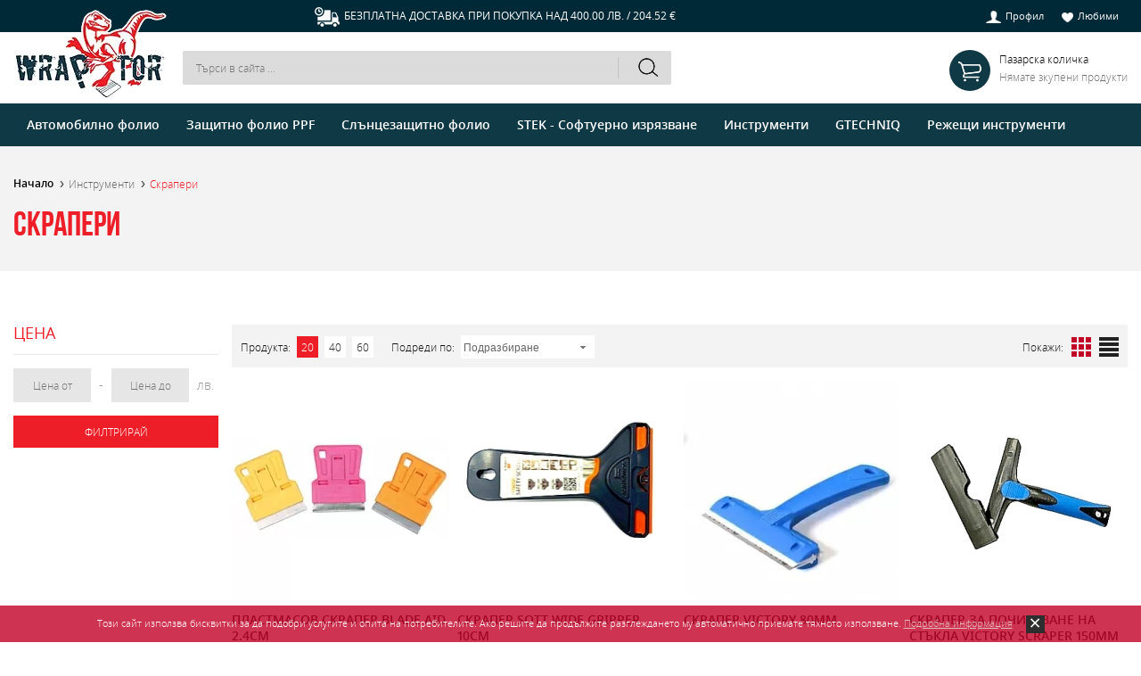

--- FILE ---
content_type: text/html; charset=UTF-8
request_url: https://wraptor.bg/skraperi/
body_size: 6468
content:
<!DOCTYPE html>
	<html lang="bg">
		<head>
			<meta charset="utf-8"/><title>Wraptor :: Цветни и слънцезащитни фолиа, инструменти, аксесоари и консумативи за автомобилен тунинг</title>
	<meta http-equiv="X-UA-Compatible" content="IE=edge,chrome=1" />
	<meta name="viewport" content="width=device-width, initial-scale=1.0, maximum-scale=1.0, user-scalable=0" />
	<meta name="Description" content="" />
	<meta name="classification" content="business" />
	<meta name="allow-search" content="YES" />
	<meta name="page-type" Content="car, tuning, tools, advertising, foil, shop, store, Wraptor" />
	<meta name="language" content="bg" />
	<meta name="author" content="Studio AvangardStil" />
	<meta name="reply-to" content="info@avangardstil.it" />
	<meta name="copyright" content="Copyright &copy; 2026 Wraptor, All rights reserved." />
	<meta name="owner" content="Wraptor" />
	<meta name="rating" content="general" />
	<meta name="audience" Content="all" />
	<meta name="robots" content="index, follow" />
	<meta name="revisit-after" content="7 days" />
	<meta name="keywords" content="" />
    
	<meta name="twitter:card" content="summary_large_image" />
	<meta name="twitter:site" content="@WraptorBG" />
	<meta name="twitter:creator" content="@WraptorBG" />
	<meta name="twitter:title" content="Wraptor :: Цветни и слънцезащитни фолиа, инструменти, аксесоари и консумативи за автомобилен тунинг" />
	<meta name="twitter:description" content="" />
    <meta name="twitter:image:alt" content="Wraptor :: Цветни и слънцезащитни фолиа, инструменти, аксесоари и консумативи за автомобилен тунинг" />
    <meta name="twitter:image" content="https://wraptor.bg/Images/Others/social.jpg" />
    
	<meta property="fb:app_id" content="" />
	<meta property="og:url" content="https://wraptor.bg/skraperi/" />
	<meta property="og:type" content="website" />
	<meta property="og:title" content="Wraptor :: Цветни и слънцезащитни фолиа, инструменти, аксесоари и консумативи за автомобилен тунинг" />
	<meta property="og:image" content="https://wraptor.bg/Images/Others/social.jpg" />
	<meta property="og:description" content="" />
	<meta name="facebook-domain-verification" content="ls92be4ku96gypx18thekolfveu527" /><link rel="canonical" href="https://wraptor.bg/skraperi/" />
		<link rel="alternate" href="https://wraptor.bg/skraperi/" hreflang="BG-bg" />
		<link rel="alternate" href="https://wraptor.bg/skraperi/" hreflang="x-default" /><link rel="SHORTCUT ICON" href="https://wraptor.bg/Images/Icons/favicon.ico" />
	<link rel="preload" href="https://wraptor.bg/Styles/Fonts/BebasNeue.woff2" as="font" type="font/woff2" crossorigin> 
	<link rel="preload" href="https://wraptor.bg/Styles/Fonts/BebasNeue.woff" as="font" type="font/woff" crossorigin> 
	<link rel="preload" href="https://wraptor.bg/Styles/Fonts/BebasNeue.ttf" as="font" type="font/ttf" crossorigin> 
	<link rel="preload" href="https://wraptor.bg/Styles/Fonts/BebasNeueBold.woff2" as="font" type="font/woff2" crossorigin> 
	<link rel="preload" href="https://wraptor.bg/Styles/Fonts/BebasNeueBold.woff" as="font" type="font/woff" crossorigin> 
	<link rel="preload" href="https://wraptor.bg/Styles/Fonts/BebasNeueBold.ttf" as="font" type="font/ttf" crossorigin> 
	<link rel="preload" href="https://wraptor.bg/Styles/Fonts/BebasNeueLight.woff2" as="font" type="font/woff2" crossorigin> 
	<link rel="preload" href="https://wraptor.bg/Styles/Fonts/BebasNeueLight.woff" as="font" type="font/woff" crossorigin> 
	<link rel="preload" href="https://wraptor.bg/Styles/Fonts/BebasNeueLight.ttf" as="font" type="font/ttf" crossorigin> 
	<link rel="preload" href="https://wraptor.bg/Styles/Fonts/OpenSans.woff2" as="font" type="font/woff2" crossorigin> 
	<link rel="preload" href="https://wraptor.bg/Styles/Fonts/OpenSans.woff" as="font" type="font/woff" crossorigin> 
	<link rel="preload" href="https://wraptor.bg/Styles/Fonts/OpenSans.ttf" as="font" type="font/ttf" crossorigin> 
	<link rel="preload" href="https://wraptor.bg/Styles/Fonts/OpenSansBold.woff2" as="font" type="font/woff2" crossorigin> 
	<link rel="preload" href="https://wraptor.bg/Styles/Fonts/OpenSansBold.woff" as="font" type="font/woff" crossorigin> 
	<link rel="preload" href="https://wraptor.bg/Styles/Fonts/OpenSansBold.ttf" as="font" type="font/ttf" crossorigin> 
	<link rel="preload" href="https://wraptor.bg/Styles/Fonts/OpenSansLight.woff2" as="font" type="font/woff2" crossorigin> 
	<link rel="preload" href="https://wraptor.bg/Styles/Fonts/OpenSansLight.woff" as="font" type="font/woff" crossorigin> 
	<link rel="preload" href="https://wraptor.bg/Styles/Fonts/OpenSansLight.ttf" as="font" type="font/ttf" crossorigin> 
	<link rel="preload" href="https://wraptor.bg/Styles/Fonts/OpenSansSemiBold.woff2" as="font" type="font/woff2" crossorigin> 
	<link rel="preload" href="https://wraptor.bg/Styles/Fonts/OpenSansSemiBold.woff" as="font" type="font/woff" crossorigin> 
	<link rel="preload" href="https://wraptor.bg/Styles/Fonts/OpenSansSemiBold.ttf" as="font" type="font/ttf" crossorigin><link href="https://wraptor.bg/Styles/Scripts/sweetalert.css" type="text/css" rel="stylesheet" />
	<link href="https://wraptor.bg/Styles/style.css" type="text/css" rel="stylesheet" />
    <link href="https://wraptor.bg/Styles/mobile.css" type="text/css" rel="stylesheet" /><link href="https://wraptor.bg/Styles/Pages/category.css" type="text/css" rel="stylesheet" /><!--[if lt IE 9]>
		<script src="https://wraptor.bg/Scripts/html5.js" async></script>
	<![endif]-->
	<script src="https://wraptor.bg/Scripts/lib.js"></script>
	<script src="https://wraptor.bg/Scripts/responsive.js" async></script>
    <script src="https://wraptor.bg/Scripts/others.js"></script><script src="https://wraptor.bg/Scripts/functions.js"></script>
	<script async src="https://www.googletagmanager.com/gtag/js?id=G-QTPMZ76MZ9"></script>
    <noscript><img src="https://www.facebook.com/tr?id=1957183894723269&ev=PageView&noscript=1" width="1" height="1" alt="Facebook pixel" /></noscript></head>
		<body itemscope itemtype="http://schema.org/WebSite"><link itemprop="url" href="https://wraptor.bg/skraperi/" />
			<input type="hidden" id="page" value="skraperi" />
			<div id="coockiebanner" class="coockiebanner">Този сайт използва бисквитки за да подобри услугите и опита на потребителите. Ако решите да продължите разглеждането му автоматично приемате тяхното използване.  <a href="https://wraptor.bg/profil/">Подробна информация</a><a class="boxclose"></a></div><section class="top" itemscope itemtype="http://schema.org/LocalBusiness">
                <meta itemprop="priceRange" content="$$" />
                <meta itemprop="name" content="Wraptor" />
				<meta itemprop="currenciesAccepted" content="BGN" />
                <meta itemprop="url" content="https://wraptor.bg/skraperi/" />
                <meta itemprop="openingHours" content="Mo-Fr 08:30-17:00" />
                <meta itemprop="telephone" content="+359 878 663 048" />
				<meta itemprop="paymentAccepted" content="Cash, Credit Card, etc." />
				<meta itemprop="logo" content="https://wraptor.bg/Images/Buttons/logo.png" />
				<meta itemprop="image" content="https://wraptor.bg/Images/Others/social.jpg" />
                <meta itemprop="address" content="бул. &quot;Александър Стамболийски&quot; 39Д, 4004 Пловдив" />
                <span class="count"><ul itemscope itemtype="http://schema.org/SiteNavigationElement">
            <li class="hide"><a class="show" itemprop="url"><p class="icon1"></p><span itemprop="name">Меню</span></a></li>
            <li><a href="https://wraptor.bg/profil/" itemprop="url"><p class="icon2"></p><span itemprop="name">Профил</span></a></li>
            <li><a href="https://wraptor.bg/lyubimi/" itemprop="url"><p class="icon3"></p><span itemprop="name">Любими</span></a></li>
            <li class="hide"><a class="cart" itemprop="url"><p class="icon4"></p><span itemprop="name">Количка</span></a></li>
		</ul><aside><p></p>Безплатна доставка при покупка над 400.00 лв. / 204.52 &euro;</aside>
                    <div class="cleall"></div>
                </span>
            </section>
            <header itemscope itemtype="http://schema.org/WPHeader">
                <span class="count">
                    <a href="https://wraptor.bg/" class="logo">
						<picture>
							<source type="image/webp" data-srcset="https://wraptor.bg/Images/Buttons/logo.webp" />
							<source type="image/png" data-srcset="https://wraptor.bg/Images/Buttons/logo.png" />
							<img data-src="https://wraptor.bg/Images/Buttons/logo.webp" width="175px" height="100px" alt="Wraptor" title="Wraptor" itemprop="name" class="lazy">
						</picture>
					</a>
                    <a class="cart">
                        <big><em></em></big>
                        <aside>Пазарска количка<p id="cartotal">Нямате зкупени продукти</p></aside>
                        <div class="clear"></div>
                    </a>
                    <div class="search"><input type="text" id="stext" placeholder="Търси в сайта ..." value="" /><a id="sfind" class="send"></a>
                        <div class="clear"></div>
                        <div id="livesearh" class="results"></div>
                    </div>
                    <div class="cleall"></div>
                </span>
            </header>
            <section class="shopingcart"><div id="cart" class="cart"></div></section><nav id="menu" class="menu">
                    <span class="count">
                        <ul id="categories" itemscope itemtype="http://schema.org/SiteNavigationElement"><li class="cat">
                <a href="https://wraptor.bg/avtomobilno-folio/" itemprop="url" class="smenu"><span itemprop="name">Автомобилно фолио<p>+</p></span></a><aside><div class="box">
                                <a href="https://wraptor.bg/tuning-folio-avery-swf/" itemprop="name"><span itemprop="name">Тунинг фолио Avery SWF</span></a><article><a href="https://wraptor.bg/gloss/" itemprop="name"><span itemprop="name">Gloss</span></a><a href="https://wraptor.bg/satin/" itemprop="name"><span itemprop="name">Satin</span></a><a href="https://wraptor.bg/matte/" itemprop="name"><span itemprop="name">Matte</span></a><a href="https://wraptor.bg/pearl/" itemprop="name"><span itemprop="name">Pearl</span></a><a href="https://wraptor.bg/customized/" itemprop="name"><span itemprop="name">Customized</span></a><a href="https://wraptor.bg/brushed/" itemprop="name"><span itemprop="name">Brushed</span></a><a href="https://wraptor.bg/chameleon/" itemprop="name"><span itemprop="name">Chameleon</span></a><a href="https://wraptor.bg/chrome/" itemprop="name"><span itemprop="name">Chrome</span></a><div class="clear"></div>
                                    </article></div><div class="box">
                                <a href="https://wraptor.bg/tuning-folio-iristek/" itemprop="name"><span itemprop="name">Тунинг фолио IRISTEK</span></a></div><div class="box">
                                <a href="https://wraptor.bg/tuning-folia-arlon/" itemprop="name"><span itemprop="name">Тунинг фолиа ARLON</span></a></div><div class="clear"></div>
                    </aside></li><li class="cat">
                <a href="https://wraptor.bg/zashtitno-folio-ppf/" itemprop="url" class="smenu"><span itemprop="name">Защитно фолио PPF<p>+</p></span></a><aside><div class="box">
                                <a href="https://wraptor.bg/za-chelni-stakla-i-panorami/" itemprop="name"><span itemprop="name">За челни стъкла и панорами</span></a></div><div class="box">
                                <a href="https://wraptor.bg/za-tsyalostna-zashtita/" itemprop="name"><span itemprop="name">За цялостна защита</span></a><article><a href="https://wraptor.bg/stek/" itemprop="name"><span itemprop="name">STEK</span></a><a href="https://wraptor.bg/stek-airforce-s-kanali-za-suh-montazh/" itemprop="name"><span itemprop="name">STEK AIRForce с канали за сух монтаж</span></a><a href="https://wraptor.bg/light-guard/" itemprop="name"><span itemprop="name">Light Guard</span></a><div class="clear"></div>
                                    </article></div><div class="box">
                                <a href="https://wraptor.bg/zatamnyavane-na-farove-i-stopove/" itemprop="name"><span itemprop="name">Затъмняване на фарове и стопове</span></a><article><a href="https://wraptor.bg/stek-za-farove-i-stopove/" itemprop="name"><span itemprop="name">STEK за фарове и стопове</span></a><a href="https://wraptor.bg/folio-luxe-wrap-za-zatamnyavane-na-farove/" itemprop="name"><span itemprop="name">Фолио LUXE Wrap за затъмняване на фарове</span></a><div class="clear"></div>
                                    </article></div><div class="box">
                                <a href="https://wraptor.bg/za-smyana-na-tsvyat/" itemprop="name"><span itemprop="name">За смяна на цвят</span></a><article><a href="https://wraptor.bg/iristek/" itemprop="name"><span itemprop="name">Iristek</span></a><div class="clear"></div>
                                    </article></div><div class="clear"></div>
                    </aside></li><li class="cat">
                <a href="https://wraptor.bg/slantsezashtitno-folio/" itemprop="url" class="smenu"><span itemprop="name">Слънцезащитно фолио<p>+</p></span></a><aside><div class="box">
                                <a href="https://wraptor.bg/stek-23/" itemprop="name"><span itemprop="name">STEK</span></a><article><a href="https://wraptor.bg/lunaray-action/" itemprop="name"><span itemprop="name">LUNARAY Action+</span></a><a href="https://wraptor.bg/lunaray-nex/" itemprop="name"><span itemprop="name">LUNARAY Nex</span></a><div class="clear"></div>
                                    </article></div><div class="box">
                                <a href="https://wraptor.bg/global/" itemprop="name"><span itemprop="name">GLOBAL</span></a><article><a href="https://wraptor.bg/global-hp-premium/" itemprop="name"><span itemprop="name">GLOBAL HP Premium</span></a><a href="https://wraptor.bg/global-qdp-ceramic/" itemprop="name"><span itemprop="name">GLOBAL QDP Ceramic</span></a><a href="https://wraptor.bg/global-ir-supreme/" itemprop="name"><span itemprop="name">GLOBAL IR Supreme</span></a><div class="clear"></div>
                                    </article></div><div class="box">
                                <a href="https://wraptor.bg/hameleonovo-folio-za-chelni-stakla/" itemprop="name"><span itemprop="name">Хамелеоново фолио за чeлни стъкла</span></a></div><div class="box">
                                <a href="https://wraptor.bg/wraptor-light-guard/" itemprop="name"><span itemprop="name">Wraptor Light Guard</span></a></div><div class="clear"></div>
                    </aside></li><li class="cat">
                <a href="https://wraptor.bg/stek-softuerno-izryazvane/" itemprop="url"><span itemprop="name">STEK - Софтуерно изрязване</span></a></li><li class="cat">
                <a href="https://wraptor.bg/instrumenti/" itemprop="url" class="smenu"><span itemprop="name">Инструменти<p>+</p></span></a><aside><div class="box">
                                <a href="https://wraptor.bg/rakeli/" itemprop="name"><span itemprop="name">Ракели</span></a></div><div class="box">
                                <a href="https://wraptor.bg/konsumativi/" itemprop="name"><span itemprop="name">Консумативи</span></a></div><div class="box">
                                <a href="https://wraptor.bg/drazhki-za-rakeli/" itemprop="name"><span itemprop="name">Дръжки за ракели</span></a></div><div class="box">
                                <a href="https://wraptor.bg/skraperi/" itemprop="name"><span itemprop="name">Скрапери</span></a></div><div class="box">
                                <a href="https://wraptor.bg/preparati/" itemprop="name"><span itemprop="name">Препарати</span></a></div><div class="box">
                                <a href="https://wraptor.bg/magniti/" itemprop="name"><span itemprop="name">Магнити</span></a></div><div class="clear"></div>
                    </aside></li><li class="cat">
                <a href="https://wraptor.bg/gtechniq/" itemprop="url" class="smenu"><span itemprop="name">GTECHNIQ<p>+</p></span></a><aside><div class="box">
                                <a href="https://wraptor.bg/keramichni-pokritiya/" itemprop="name"><span itemprop="name">Керамични покрития</span></a></div><div class="box">
                                <a href="https://wraptor.bg/za-pochistvane-i-poddrazhka/" itemprop="name"><span itemprop="name">За почистване и поддръжка</span></a></div><div class="box">
                                <a href="https://wraptor.bg/za-dzhanti-i-gumi/" itemprop="name"><span itemprop="name">За джанти и гуми</span></a></div><div class="box">
                                <a href="https://wraptor.bg/za-interior/" itemprop="name"><span itemprop="name">За интериор</span></a></div><div class="box">
                                <a href="https://wraptor.bg/za-stakla/" itemprop="name"><span itemprop="name">За стъкла</span></a></div><div class="clear"></div>
                    </aside></li><li class="cat">
                <a href="https://wraptor.bg/rezheshti-instrumenti/" itemprop="url"><span itemprop="name">Режещи инструменти</span></a></li><div class="cleall"></div>
                        </ul>
                    </span>
                </nav><script>
		fetch("https://www.google-analytics.com/mp/collect?measurement_id=" + measurementId + "&api_secret=" + apiSecret, {
			method: "POST",
			body: JSON.stringify({
				"client_id": getClientId,
				"events": [{
					"name": "select_content",
					"params": {
						"content_type": "category",
						"content_id": "32"
					}
				}]
			})
		});
	</script><section class="headline">
        <span class="count">
            <ul>
                <li><a href="https://wraptor.bg/">Начало</a><p></p></li><li><a href="https://wraptor.bg/instrumenti/">Инструменти</a><p></p></li><li><a href="https://wraptor.bg/skraperi/">Скрапери</a></li>
            </ul>
            <h1><strong>Скрапери</strong></h1></span>
    </section>
    <section class="page">
        <span class="count">
            <a class="filters">Филтри</a>
            <aside id="filters"><h3>Цена</h3>
                <input type="text" id="fprice" placeholder="Цена от" value="" />
                <em>-</em>
                <input type="text" id="tprice" placeholder="Цена до" value="" />
                <em> лв.</em>
                <div class="clear"></div>
                <a id="go" class="button">Филтрирай</a></aside>
            <article>
                <div class="filters">
                    <a id="scount" class="button">Подредба</a>
                    <div id="content" class="content">
                        <div class="show">
                            <strong>Продукта: </strong>
                            <a dir="20" class="shows select">20</a>
                            <a dir="40" class="shows">40</a>
                            <a dir="60" class="shows">60</a>
                        </div>
                        <div class="type">
                            <strong>Покажи: </strong>
                            <a dir="0" class="types grile select">Решетка</a>
                            <a dir="1" class="types list">Списък</a>
                        </div>
                        <div class="order">
                            <strong>Подреди по: </strong>
                            <span class="slct">
                                <select id="order">
                                    <option value="0" selected>Подразбиране</option>
                                    <option value="1">А-Я възходящо</option>
                                    <option value="2">Я-А низходящо</option>
                                    <option value="3">Цена възходящо</option>
                                    <option value="4">Цена низходящо</option>
                                    <option value="5">Нови продукти</option>
                                    <option value="6">Намелени продукти</option>
                                </select>
                            </span>
                        </div>
                    </div>
                    <div class="cleall"></div>
                </div><a href="https://wraptor.bg/skraperi/plastmasov-skraper-blade-aid-2-4cm/" id="item19" class="item" itemprop="itemListElement" itemscope itemtype="http://schema.org/ListItem">
		<link itemprop="url" href="https://wraptor.bg/skraperi/plastmasov-skraper-blade-aid-2-4cm/" /><meta itemprop="position" content="1" /><picture>
					<source type="image/webp" data-srcset="https://wraptor.bg/Images/Items/Medium/24.webp" />
					<source type="image/jpg" data-srcset="https://wraptor.bg/Images/Items/Medium/24.jpg" />
					<img data-src="https://wraptor.bg/Images/Items/Medium/24.webp" width="244px" height="244px" alt="Пластмасов скрапер Blade aid 2.4cm" title="Пластмасов скрапер Blade aid 2.4cm - 19" itemprop="image" class="lazy" />
				</picture><div class="info"><h4 itemprop="name">Пластмасов скрапер Blade aid 2.4cm</h4></div><div class="price">6.00<sub> лв.</sub> / 3.07<sub> &euro;</sub></div><div class="status"><em class="available"></em>в наличност</div><div class="reating"><em class="full"></em><em class="full"></em><em class="full"></em><em class="full"></em><em class="null"></em></div>
	   <div class="cleall"></div>
    </a><a href="https://wraptor.bg/skraperi/skraper-sott-wide-gripper-10cm/" id="item416" class="item" itemprop="itemListElement" itemscope itemtype="http://schema.org/ListItem">
		<link itemprop="url" href="https://wraptor.bg/skraperi/skraper-sott-wide-gripper-10cm/" /><meta itemprop="position" content="2" /><picture>
					<source type="image/webp" data-srcset="https://wraptor.bg/Images/Items/Medium/wide-gripper-scraper.webp" />
					<source type="image/jpg" data-srcset="https://wraptor.bg/Images/Items/Medium/wide-gripper-scraper.jpg" />
					<img data-src="https://wraptor.bg/Images/Items/Medium/wide-gripper-scraper.webp" width="244px" height="244px" alt="Скрапер SOTT Wide Gripper 10cm" title="Скрапер SOTT Wide Gripper 10cm - 416" itemprop="image" class="lazy" />
				</picture><div class="info"><h4 itemprop="name">Скрапер SOTT Wide Gripper 10cm</h4></div><div class="price">23.47<sub> лв.</sub> / 12.00<sub> &euro;</sub></div><div class="status"><em class="available"></em>в наличност</div><div class="reating"><em class="null"></em><em class="null"></em><em class="null"></em><em class="null"></em><em class="null"></em></div>
	   <div class="cleall"></div>
    </a><a href="https://wraptor.bg/skraperi/skraper-victory-80mm/" id="item27" class="item" itemprop="itemListElement" itemscope itemtype="http://schema.org/ListItem">
		<link itemprop="url" href="https://wraptor.bg/skraperi/skraper-victory-80mm/" /><meta itemprop="position" content="3" /><picture>
					<source type="image/webp" data-srcset="https://wraptor.bg/Images/Items/Medium/60.webp" />
					<source type="image/jpg" data-srcset="https://wraptor.bg/Images/Items/Medium/60.jpg" />
					<img data-src="https://wraptor.bg/Images/Items/Medium/60.webp" width="244px" height="244px" alt="Скрапер Victory 80mm" title="Скрапер Victory 80mm - 27" itemprop="image" class="lazy" />
				</picture><div class="info"><h4 itemprop="name">Скрапер Victory 80mm</h4></div><div class="price">9.36<sub> лв.</sub> / 4.79<sub> &euro;</sub></div><div class="status"><em class="exhausted"></em>изчерпан</div><div class="reating"><em class="null"></em><em class="null"></em><em class="null"></em><em class="null"></em><em class="null"></em></div>
	   <div class="cleall"></div>
    </a><a href="https://wraptor.bg/skraperi/skraper-za-pochistvane-na-stakla-victory-scraper-150mm/" id="item503" class="item" itemprop="itemListElement" itemscope itemtype="http://schema.org/ListItem">
		<link itemprop="url" href="https://wraptor.bg/skraperi/skraper-za-pochistvane-na-stakla-victory-scraper-150mm/" /><meta itemprop="position" content="4" /><picture>
					<source type="image/webp" data-srcset="https://wraptor.bg/Images/Items/Medium/victory-15.webp" />
					<source type="image/jpg" data-srcset="https://wraptor.bg/Images/Items/Medium/victory-15.jpg" />
					<img data-src="https://wraptor.bg/Images/Items/Medium/victory-15.webp" width="244px" height="244px" alt="Скрапер за почистване на стъкла Victory Scraper 150mm" title="Скрапер за почистване на стъкла Victory Scraper 150mm - 503" itemprop="image" class="lazy" />
				</picture><div class="info"><h4 itemprop="name">Скрапер за почистване на стъкла Victory Scraper 150mm</h4></div><div class="price">27.50<sub> лв.</sub> / 14.06<sub> &euro;</sub></div><div class="status"><em class="available"></em>в наличност</div><div class="reating"><em class="null"></em><em class="null"></em><em class="null"></em><em class="null"></em><em class="null"></em></div>
	   <div class="cleall"></div>
    </a><a href="https://wraptor.bg/skraperi/skraper-heavy-duty-razor/" id="item29" class="item" itemprop="itemListElement" itemscope itemtype="http://schema.org/ListItem">
		<link itemprop="url" href="https://wraptor.bg/skraperi/skraper-heavy-duty-razor/" /><meta itemprop="position" content="5" /><picture>
					<source type="image/webp" data-srcset="https://wraptor.bg/Images/Items/Medium/62.webp" />
					<source type="image/jpg" data-srcset="https://wraptor.bg/Images/Items/Medium/62.jpg" />
					<img data-src="https://wraptor.bg/Images/Items/Medium/62.webp" width="244px" height="244px" alt="Скрапер Heavy Duty Razor" title="Скрапер Heavy Duty Razor - 29" itemprop="image" class="lazy" />
				</picture><div class="info"><h4 itemprop="name">Скрапер Heavy Duty Razor</h4></div><div class="price">10.00<sub> лв.</sub> / 5.11<sub> &euro;</sub></div><div class="status"><em class="available"></em>в наличност</div><div class="reating"><em class="null"></em><em class="null"></em><em class="null"></em><em class="null"></em><em class="null"></em></div>
	   <div class="cleall"></div>
    </a><a href="https://wraptor.bg/skraperi/skraper-za-stakla-triumpf/" id="item113" class="item" itemprop="itemListElement" itemscope itemtype="http://schema.org/ListItem">
		<link itemprop="url" href="https://wraptor.bg/skraperi/skraper-za-stakla-triumpf/" /><meta itemprop="position" content="6" /><picture>
					<source type="image/webp" data-srcset="https://wraptor.bg/Images/Items/Medium/triumph-scraper.webp" />
					<source type="image/jpg" data-srcset="https://wraptor.bg/Images/Items/Medium/triumph-scraper.jpg" />
					<img data-src="https://wraptor.bg/Images/Items/Medium/triumph-scraper.webp" width="244px" height="244px" alt="Скрапер за стъкла Triumpf" title="Скрапер за стъкла Triumpf - 113" itemprop="image" class="lazy" />
				</picture><div class="info"><h4 itemprop="name">Скрапер за стъкла Triumpf</h4></div><div class="price">6.00<sub> лв.</sub> / 3.07<sub> &euro;</sub></div><div class="status"><em class="available"></em>в наличност</div><div class="reating"><em class="null"></em><em class="null"></em><em class="null"></em><em class="null"></em><em class="null"></em></div>
	   <div class="cleall"></div>
    </a><a href="https://wraptor.bg/skraperi/skraper-gator-blade-i/" id="item272" class="item" itemprop="itemListElement" itemscope itemtype="http://schema.org/ListItem">
		<link itemprop="url" href="https://wraptor.bg/skraperi/skraper-gator-blade-i/" /><meta itemprop="position" content="7" /><picture>
					<source type="image/webp" data-srcset="https://wraptor.bg/Images/Items/Medium/433.webp" />
					<source type="image/jpg" data-srcset="https://wraptor.bg/Images/Items/Medium/433.jpg" />
					<img data-src="https://wraptor.bg/Images/Items/Medium/433.webp" width="244px" height="244px" alt="Скрапер Gator Blade I" title="Скрапер Gator Blade I - 272" itemprop="image" class="lazy" />
				</picture><div class="info"><h4 itemprop="name">Скрапер Gator Blade I</h4></div><div class="price">6.00<sub> лв.</sub> / 3.07<sub> &euro;</sub></div><div class="status"><em class="available"></em>в наличност</div><div class="reating"><em class="null"></em><em class="null"></em><em class="null"></em><em class="null"></em><em class="null"></em></div>
	   <div class="cleall"></div>
    </a><div class="cleall"></div></article>
            <div class="cleall"></div></span>
    </section><section class="bottom">
                <span class="count">
                    <div class="box"><p class="icon1"></p><strong>Безплатна доставка</strong>за всички поръчки над 400.00 лв. / 204.52 &euro;</div>
                    <div class="box"><p class="icon2"></p><strong>Възможност за връщане</strong>в срок от 14 дни съгласно ЗЗП</div>
                    <div class="box"><p class="icon3"></p><strong>Гарантирано качество</strong>на всички предлагани стоки</div>
                    <div class="box"><p class="icon4"></p><strong>Помощен център</strong>отговор на всеки Ваш въпрос</div>
                    <div class="clear"></div>
                </span>
            </section>
            <footer itemscope itemtype="http://schema.org/WPFooter">
                <span class="count">
                    <div class="menu" itemscope itemtype="http://schema.org/SiteNavigationElement">
                        <div class="title">Меню</div><a href="https://wraptor.bg/" itemprop="url"><span itemprop="name">Начало</span></a>
		<a href="https://wraptor.bg/za-nas/" itemprop="url"><span itemprop="name">За нас</span></a>
		<a href="https://wraptor.bg/kontakti/" itemprop="url"><span itemprop="name">Контакти</span></a></div>
                    <div class="menu" itemscope itemtype="http://schema.org/SiteNavigationElement">
                        <div class="title">Пазаруване</div><a href="https://wraptor.bg/produkti/novi-predlozheniya/" itemprop="url"><span itemprop="name">Нови предложения</span></a>
		<a href="https://wraptor.bg/produkti/promotsii/" itemprop="url"><span itemprop="name">Продукти на оферта</span></a>
		<a href="https://wraptor.bg/proizvoditeli/" itemprop="url"><span itemprop="name">Производители</span></a></div>
                    <div class="menu" itemscope itemtype="http://schema.org/SiteNavigationElement">
                        <div class="title">Полезно</div><a href="https://wraptor.bg/polezno/plashtaniya/" itemprop="url"><span itemprop="name">Методи на плащане</span></a>
		<a href="https://wraptor.bg/polezno/dostavki/" itemprop="url"><span itemprop="name">Доставки и срокове</span></a>
		<a href="https://wraptor.bg/polezno/garantsii/" itemprop="url"><span itemprop="name">Гаранции и качество</span></a>
		<a href="https://wraptor.bg/polezno/otkaz/" itemprop="url"><span itemprop="name">Право на отказ</span></a>
		<a href="https://wraptor.bg/polezno/zamyana/" itemprop="url"><span itemprop="name">Замяна и връщане</span></a>
		<a href="https://wraptor.bg/polezno/vaprosi/" itemprop="url"><span itemprop="name">Често задавани въпроси</span></a></div>
                    <div class="menu" itemscope itemtype="http://schema.org/SiteNavigationElement">
                        <div class="title">Информация</div><a href="https://wraptor.bg/obshti-usloviya/" itemprop="url"><span itemprop="name">Общи условия</span></a>
		<a href="https://wraptor.bg/biskvitki/" itemprop="url"><span itemprop="name">Бисквитки</span></a>
        <a href="https://wraptor.bg/poveritelnost/" itemprop="url"><span itemprop="name">Политика на поверителност</span></a>
		<a href="https://ec.europa.eu/consumers/odr/main/index.cfm?event=main.home2.show&lng=BG" target="_blank" itemprop="url"><span itemprop="name">Online решаване на спорове</span></a></div>
                    <div class="small">
                        <div class="title">Е-бюлетин</div>
                        <p>Запиши се и получавай известия за нови продукти и горещи оферти: </p>
                        <input type="text" id="newsletter" placeholder="Вашият e-mail адрес" />
                        <a id="nsend" class="button"><p></p>Изпрати</a>
                        <div class="clear"></div>
                        <small id="nresults"></small>
                    </div>
                    <div class="clear"></div>
                </span>
                <div class="socket">
                    <span class="count">
                        <div class="social">
                            <p>Последвайте ни в: </p><a href="//www.facebook.com/Wraptor.bg" target="_blank" class="facebook">Facebook</a></div>
                        <div class="copyright">
                            <strong><span itemprop="copyrightYear">2026</span> &copy; <span itemprop="copyrightHolder" itemscope itemtype="http://schema.org/Organization"><span itemprop="name">Wraptor. </span></span></strong>Всички права запазени. 
                            <aside>Create and design by <a href="https://www.avangardstil.it" target="_blank">Studio AvangardStil</a></aside>
                        </div>
                        <div class="cleall"></div>
                    </span>
                </div>
            </footer>
            <noscript id="deferred-styles"><link rel="stylesheet" type="text/css" href="https://wraptor.bg/Styles/fonts.css"/></noscript>
			<script async>            
				var loadDeferredStyles = function(){
					var addStylesNode = document.getElementById("deferred-styles");
					var replacement = document.createElement("div");
					replacement.innerHTML = addStylesNode.textContent;
					document.body.appendChild(replacement)
					addStylesNode.parentElement.removeChild(addStylesNode);
				};

				var raf = window.requestAnimationFrame || window.mozRequestAnimationFrame || window.webkitRequestAnimationFrame || window.msRequestAnimationFrame;
				if(raf) raf(function(){ window.setTimeout(loadDeferredStyles, 0); });
				else window.addEventListener("load", loadDeferredStyles);
			</script><script defer src="https://static.cloudflareinsights.com/beacon.min.js/vcd15cbe7772f49c399c6a5babf22c1241717689176015" integrity="sha512-ZpsOmlRQV6y907TI0dKBHq9Md29nnaEIPlkf84rnaERnq6zvWvPUqr2ft8M1aS28oN72PdrCzSjY4U6VaAw1EQ==" data-cf-beacon='{"version":"2024.11.0","token":"85c3d02a4f28413294b774439536eb1d","r":1,"server_timing":{"name":{"cfCacheStatus":true,"cfEdge":true,"cfExtPri":true,"cfL4":true,"cfOrigin":true,"cfSpeedBrain":true},"location_startswith":null}}' crossorigin="anonymous"></script>
</body>
	</html>

--- FILE ---
content_type: text/css; charset=utf-8
request_url: https://wraptor.bg/Styles/style.css
body_size: 5394
content:
@charset "utf-8";
/* CSS Document */

* {
	outline:none;
	padding:0px;
	margin:0px;
}

html{
	height:100%;
	padding:0px;
	margin:0px;
}

body{
	height:100%;
	overflow-x:hidden;
    background-color:#FFF;
    font-family:'OpenSansLight';
	font-size:14px;
	color:#666;
	text-decoration:none;
	font-weight:normal;
	font-style:normal;
	line-height:20px;
	padding:0px;
	margin:0px;
}

/* ALL */
.clear{height:0px; display:block; clear:left; font-size:0px; line-height:0px;}
.clean{height:0px; display:block; clear:right; font-size:0px; line-height:0px;}
.cleall{height:0px; display:block; clear:both; font-size:0px; line-height:0px;}

img{max-width:100%; height:auto; border:none; aspect-ratio:attr(width) / attr(height);}
picture{max-width:100%; height:auto; border:none;}

hr{height:1px; background-color:#CCC; border:none; color:#CCC; margin:30px 0px;}

a{color:#ed1e28; text-decoration:none; cursor:pointer;}
a:hover{color:#ed1e28; text-decoration:underline;}

a.button{display:inline-block; position:relative; background-color:#ed1e28; font-family:'OpenSansLight'; font-size:12px; color:#FFF; text-decoration:none; text-transform:uppercase; font-weight:normal; font-style:normal; line-height:36px; padding:0px 20px; margin:0px; -webkit-transition:all 0.3s ease-in-out; -moz-transition:all 0.3s ease-in-out; -o-transition:all 0.3s ease-in-out; transition:all 0.3s ease-in-out;}
a.button:hover{background-color:#2e2e2e; text-decoration:none;}

a.btn{display:inline-block; position:relative; background-color:#2e2e2e; font-family:'OpenSansLight'; font-size:12px; color:#FFF; text-decoration:none; text-transform:uppercase; font-weight:normal; font-style:normal; line-height:36px; padding:0px 20px; margin:0px; -webkit-transition:all 0.3s ease-in-out; -moz-transition:all 0.3s ease-in-out; -o-transition:all 0.3s ease-in-out; transition:all 0.3s ease-in-out;}
a.btn:hover{background-color:#ed1e28; text-decoration:none;}

ul,
ol{display:block; padding:0px; margin:15px 0px 15px 20px;}
ul li{list-style-image:url(../Images/Icons/ulli.png); padding:0px; margin:0px;}

.fb_iframe_widget{vertical-align:middle;}
noscript img,
noscript picture{display:none;}

span.count{width:-moz-calc(100% - 30px); width:-webkit-calc(100% - 30px); width:-o-calc(100% - 30px); width:calc(100% - 30px); max-width:1280px; display:block; position:relative; padding:0px 15px; margin:0px auto;}

/* STATUS */
small{display:none; font-family:Gotham, "Helvetica Neue", Helvetica, Arial, sans-serif; font-size:11px; text-decoration:none; padding:10px 0px; margin:0px 0px 15px 0px;}
small.error{display:block; color:#881b1b;}
small.success{display:block; color:#409805;}
small.loading{display:block; color:#666;}
small img,
small picture{vertical-align:text-bottom; padding:0px; margin:0px 7px 0px 0px;}

/* INPUT */
input{width:-moz-calc(100% - 30px); width:-webkit-calc(100% - 30px); width:-o-calc(100% - 30px); width:calc(100% - 30px); height:38px; display:block; position:relative; background-color:#FFF; border:none; font-family:'OpenSansLight'; font-size:12px; color:#666; text-decoration:none; font-weight:normal; font-style:normal; text-transform:none; line-height:38px; padding:0px 15px; margin:0px 0px 15px 0px;}
input.error{background-color:#FCD0C7; color:#901B1B; text-decoration:none;}
input:disabled{color:#999;}

/* TEXTAREA */
textarea{width:-moz-calc(100% - 30px); width:-webkit-calc(100% - 30px); width:-o-calc(100% - 30px); width:calc(100% - 30px); height:168px; display:block; position:relative; background-color:#FFF; border:none; font-family:'OpenSansLight'; font-size:12px; color:#666; text-decoration:none; font-weight:normal; font-style:normal; text-transform:none; line-height:16px; padding:15px; margin:0px 0px 15px 0px;}
textarea.error{background-color:#FCD0C7; color:#901B1B; text-decoration:none;}

/* SELECT */
.slct{width:100%; height:38px; display:inline-block; overflow:hidden; background-color:#FFF; background-image:url(../Images/Icons/select.png); background-position:calc(100% - 10px) 50%; background-repeat:no-repeat; border:none; vertical-align:middle; padding:0px; margin:0px 0px 15px 0px;}
.slct select{width:-moz-calc(100% + 24px); width:-webkit-calc(100% + 24px); width:-o-calc(100% + 24px); width:calc(100% + 24px); background:transparent; border:0; line-height:1; font-size:12px; color:#666; text-decoration:none; font-weight:normal; font-style:normal; padding:13px 3px; margin:0px; border-radius:0; -webkit-appearance:none;}
.slct select option{color:#666; padding:0px 10px;}
.slct select:disabled,
.slct select:disabled option{color:#CCC;}

.slct.error{background-color:#FCD0C7;}
.slct.error select,
.slct.error select option{color:#901B1B; text-decoration:none;}

/* LABEL */
label{cursor:pointer;}

/* RADIO */
div.radio{width:24px; height:24px; position:relative; float:left; clear:both; overflow:hidden; padding:0px; margin:0px 10px 15px 0px; -webkit-border-radius:50%; -moz-border-radius:50%; border-radius:50%;}
div.radio label{width:24px; height:24px; position:absolute; left:0px; top:0px; background-color:#FFF; border:none; padding:0px; cursor:pointer;}
div.radio label:after{width:12px; height:12px; position:absolute; top:6px; left:6px; background-color:#424242; -ms-filter:"progid:DXImageTransform.Microsoft.Alpha(Opacity=0)"; filter:alpha(opacity=0); opacity:0; content:''; -webkit-border-radius:50%; -moz-border-radius:50%; border-radius:50%;}
div.radio label:hover::after{-ms-filter:"progid:DXImageTransform.Microsoft.Alpha(Opacity=30)"; filter:alpha(opacity=30); opacity:0.5;}
div.radio input[type=radio]:checked + label:after{-ms-filter:"progid:DXImageTransform.Microsoft.Alpha(Opacity=100)"; filter: alpha(opacity=100); opacity:1;}

div.radio.error label{background-color:#FCD0C7;}

/* CHECKBOX */
div.checkbox{width:25px; height:25px; position:relative; float:left; clear:both; padding:0px; margin:0px 10px 2px 0px;}
div.checkbox label{width:25px; height:25px; position:absolute; left:0px; top:0px; background-color:#FFF; border:none; padding:0px; cursor:pointer;}
div.checkbox label:after{width:12px; height:8px; position:absolute; top:5px; left:5px; background:transparent; border:3px solid #333; border-top:none; border-right:none; -ms-filter:"progid:DXImageTransform.Microsoft.Alpha(Opacity=0)";filter:alpha(opacity=0); opacity:0; content:''; -webkit-transform:rotate(-45deg); -moz-transform:rotate(-45deg); -o-transform:rotate(-45deg); -ms-transform:rotate(-45deg); transform:rotate(-45deg);}
div.checkbox label:hover::after{-ms-filter:"progid:DXImageTransform.Microsoft.Alpha(Opacity=30)"; filter:alpha(opacity=30); opacity:0.5;}
div.checkbox input[type=checkbox]:checked + label:after{-ms-filter:"progid:DXImageTransform.Microsoft.Alpha(Opacity=100)"; filter: alpha(opacity=100); opacity:1;}

div.checkbox.error label{background-color:#FCD0C7;}

/* COOKIES */
div.coockiebanner{width:-moz-calc(100% - 30px); width:-webkit-calc(100% - 30px); width:-o-calc(100% - 30px); width:calc(100% - 30px); position:fixed; left:0px; bottom:0px; background-color:rgba(195,0,39,0.8); font-size:11px; color:#FFF; text-decoration:none; text-align:center; padding:10px 15px; margin:0px; opacity:0; z-index:999999;}

div.coockiebanner a{color:#E1BBBC; text-decoration:underline;}
div.coockiebanner a:hover{text-decoration:none;}

div.coockiebanner a.boxclose{display:inline-block; background-color:#2e2e2e; font-size:20px; color:#FFF; text-decoration:none; font-weight:bold; line-height:0px; vertical-align:middle; padding:9px 6px 11px 4px; margin:0px 0px 0px 15px; cursor:pointer; -webkit-transition:all 0.3s ease-in-out; -moz-transition:all 0.3s ease-in-out; -o-transition:all 0.3s ease-in-out; transition:all 0.3s ease-in-out;}
div.coockiebanner a.boxclose:hover{background-color:#FFF; color:#ed1e28; text-decoration:none;}
div.coockiebanner a.boxclose:before{content:"×";}

/* MESSAGE */
div.message{width:100%; min-height:20px; position:relative; font-size:14px; color:#FFF; text-decoration:none; line-height:40px; text-align:center; padding:0px; margin:0px;}
div.message a{display:block; position:relative; padding:0px; margin:0px; z-index:1;}
div.message img,
div.message picture{display:block; position:relative; padding:0px; margin:0px auto; z-index:1;}

div.message a.close{width:20px; height:20px; display:block; position:absolute; right:10px; top:50%; background-color:#000; font-size:20px; color:#FFF; text-decoration:none; font-weight:bold; line-height:20px; vertical-align:middle; padding:0px; margin:-10px 0px 0px 0px; z-index:99; cursor:pointer; -webkit-transition:all 0.3s ease-in-out; -moz-transition:all 0.3s ease-in-out; -o-transition:all 0.3s ease-in-out; transition:all 0.3s ease-in-out;}
div.message a.close:hover{background-color:#FFF; color:#000; text-decoration:none;}
div.message a.close:before{content:"×";}

/* TOP */
section.top{display:block; position:relative; background-color:#002938; font-family:'OpenSans'; font-size:12px; color:#FFF; text-align:center; line-height:22px; padding:6px 0px; margin:0px;}

/* --- PHONE --- */
section.top a.phone{display:block; position:relative; float:left; color:#FFF; text-decoration:none; padding:0px; margin:0px; -webkit-transition:all 0.3s ease-in-out; -moz-transition:all 0.3s ease-in-out; -o-transition:all 0.3s ease-in-out; transition:all 0.3s ease-in-out;}
section.top a.phone p{width:20px; height:14px; display:inline-block; background-image:url("../Images/Icons/all.png"); background-position:-22px 0px; background-repeat:no-repeat; vertical-align:middle; padding:0px; margin:4px 5px 4px 0px;}
section.top a.phone:hover{color:#EFB3BF;}

/* --- DELIVERY --- */
section.top aside{display:block; text-transform:uppercase; padding:0px; margin:0px;}
section.top aside p{width:28px; height:22px; display:inline-block; background-image:url("../Images/Icons/all.png"); background-position:-42px 0px; background-repeat:no-repeat; vertical-align:middle; padding:0px; margin:0px 5px 0px 0px;}

/* --- MENU --- */
section.top ul{display:block; position:relative; float:right; list-style:none; padding:0px; margin:0px;}
section.top ul li{display:block; position:relative; float:left; list-style:none; padding:0px 10px; margin:0px;}
section.top ul li.hide{display:none;}

section.top ul li a{font-size:11px; color:#FFF; text-decoration:none; padding:0px; margin:0px; -webkit-transition:all 0.3s ease-in-out; -moz-transition:all 0.3s ease-in-out; -o-transition:all 0.3s ease-in-out; transition:all 0.3s ease-in-out;}
section.top ul li a:hover{color:#EFB3BF;}
section.top ul li a p{display:inline-block; background-image:url("../Images/Icons/all.png"); background-repeat:no-repeat; vertical-align:middle; padding:0px;}
section.top ul li a p.icon1{width:15px; height:14px; background-position:-70px 0px; margin:4px 5px 4px 0px;}
section.top ul li a p.icon2{width:17px; height:14px; background-position:-85px 0px; margin:4px 5px 4px 0px;}
section.top ul li a p.icon3{width:13px; height:11px; background-position:-102px 0px; margin:6px 5px 5px 0px;}
section.top ul li a p.icon4{width:15px; height:14px; background-position:-115px 0px; margin:4px 5px 4px 0px;}

/* HEADER */
header{display:block; position:relative; background-color:#FFF; padding:15px 0px 5px 0px; margin:0px; z-index:9999;}

/* --- LOGO --- */
header a.logo{width:240px; min-height:100px; height:auto; max-height:100px; height:auto; display:block; position:relative; float:left; text-decoration:none; padding:0px; margin:-40px 0px 0px 0px;}
header a.logo img,
header a.logo picture{display:block; position:relative; padding:0px; margin:0px;}
header a.logo:hover{text-decoration:none;}

/* --- CART --- */
header a.cart{display:block; float:right; position:relative; font-size:12px; color:#000; text-decoration:none; padding:0px; margin:5px 0px;}

header a.cart big{width:46px; height:46px; display:block; position:relative; float:left; background-color:#103946; padding:0px; margin:0px 10px 0px 0px; -webkit-border-radius:50%; -moz-border-radius:50%; border-radius:50%; -webkit-transition:all 0.3s ease-in-out; -moz-transition:all 0.3s ease-in-out; -o-transition:all 0.3s ease-in-out; transition:all 0.3s ease-in-out;}
header a.cart big em{width:26px; height:23px; display:block; background-image:url("../Images/Icons/all.png"); background-position:-432px -194px; background-repeat:no-repeat; padding:0px; margin:13px auto 10px auto;}

header a.cart aside{width:-moz-calc(100% - 56px); width:-webkit-calc(100% - 56px); width:-o-calc(100% - 56px); width:calc(100% - 56px); float:left; padding:0px; margin:0px;}
header a.cart aside p{display:block; color:#757575; white-space:nowrap; padding:0px; margin:0px;}
header a.cart aside p strong{font-family:'OpenSansBold'; color:#ed1e28; font-weight:normal;}

header a.cart:hover{text-decoration:none;}
header a.cart:hover big{background-color:#ed1e28;}

/* --- SEARCH --- */
header div.search{width:-moz-calc(100% - 730px); width:-webkit-calc(100% - 730px); width:-o-calc(100% - 730px); width:calc(100% - 730px); max-width:548px; height:38px; position:relative; float:left; background-color:#dbdbdb; padding:0px; margin:6px 40px; -webkit-border-radius:2px; -moz-border-radius:2px; border-radius:2px;}
header div.search input{width:-moz-calc(100% - 90px); width:-webkit-calc(100% - 90px); width:-o-calc(100% - 90px); width:calc(100% - 90px); height:24px; display:block; float:left; background-color:#dbdbdb; border-right:1px solid #c6c6c6; color:#000; line-height:24px; margin:7px 7px 7px 0px;}

header div.search a.send{width:22px; height:23px; float:left; background-image:url("../Images/Icons/all.png"); background-position:0px 0px; background-repeat:no-repeat; padding:0px; margin:7px 15px 8px 15px; -webkit-transition:all 0.3s ease-in-out; -moz-transition:all 0.3s ease-in-out; -o-transition:all 0.3s ease-in-out; transition:all 0.3s ease-in-out;}
header div.search a.send:hover{opacity:0.5;}

header div.search .slct{max-width:120px; height:24px; display:block; float:left; background-color:#dbdbdb; background-position:100% 50%; margin:7px 0px;}
header div.search .slct select{padding:0px;}

/* === RESULTS === */
header div.search .results{width:100%; position:absolute; background-color:#EEE; padding:0px; margin:2px 0px 0px 0px; z-index:99;}
header div.search .results img,
header div.search .results picture{display:inline-block; vertical-align:middle; padding:0px; margin:20px 10px 20px 20px;}

header div.search .results a{display:block; position:relative; padding:0px; margin:0px 15px 15px 15px;}
header div.search .results a:first-of-type{margin:15px;}
header div.search .results a h4{display:block; font-family:'OpenSansLight'; font-size:14px; color:#232323; text-decoration:none; font-weight:normal; font-style:normal; padding:0px; margin:0px 0px 5px 0px;}
header div.search .results a img,
header div.search .results a picture{max-width:70px; display:block; float:left; padding:0px; margin:0px 10px 0px 0px;}
header div.search .results a strong{display:inline-block; background-color:#000; font-family:'OpenSansSemiBold'; font-size:12px; color:#FFF; text-decoration:none; font-weight:normal; font-style:normal; text-transform:uppercase; vertical-align:middle; padding:0px 10px; margin:0px 0px 5px 0px;}

header div.search .results a:hover{text-decoration:none;}
header div.search .results a:hover h4{color:#ed1e28; text-decoration:none;}

/* NAVIGATION */ 
nav{display:block; position:relative; background-color:#103946; padding:0px; margin:0px; z-index:999;}

/* --- MENU --- */
nav ul{display:block; position:relative; list-style:none; padding:0px; margin:0px;}
nav ul li{display:block; float:left; list-style:none; padding:0px; margin:0px;}
nav ul li a{display:block; font-family:'OpenSansSemiBold'; font-size:14px; color:#FFF; text-decoration:none; font-weight:normal; font-style:normal; line-height:48px; padding:0px 15px; margin:0px; -webkit-transition:all 0.3s ease-in-out; -moz-transition:all 0.3s ease-in-out; -o-transition:all 0.3s ease-in-out; transition:all 0.3s ease-in-out;}
nav ul li a p{display:none;}
nav ul li:hover a,
nav ul li a:hover{background-color:#ed1e28; color:#FFF; text-decoration:none;}
nav ul li a img,
nav ul li a picture{display:inline-block; vertical-align:middle; padding:0px; margin:0px 10px 0px 0px;}
nav ul li a span{max-height:28px; display:inline-block; padding:0px; margin:0px;}

/* === SUB === */
nav ul li aside{display:none; position:absolute; text-align:left; line-height:24px; padding:0px; margin:0px; z-index:9999;}
nav ul li aside div.box{position:relative; padding:0px; margin:0px;}
nav ul li aside div.box a{min-width:240px; display:block; background-color:#ed1e28; text-align:left; line-height:36px; padding:0px 15px; margin:1px 0px 0px 0px;}
nav ul li aside div.box:hover a,
nav ul li aside div.box a:hover{background-color:#ed1e28;}

nav ul li aside div.box article{display:none; position:absolute; top:-1px; left:-moz-calc(100% + 1px); left:-webkit-calc(100% + 1px); left:-o-calc(100% + 1px); left:calc(100% + 1px); text-align:left; line-height:24px; padding:0px; margin:0px; z-index:9999;}
nav ul li aside div.box article a{background-color:#ed1e28; text-align:left; line-height:36px; padding:0px 15px; margin:1px 0px 0px 0px;}
nav ul li aside div.box article a:hover{background-color:#730017;}

nav ul li:hover aside,
nav ul li aside div.box:hover article{display:block;}

/* === TYPE === */
nav ul li.type{float:right;}
nav ul li.type a{background-color:#ed1e28; color:#FFF;}
nav ul li.type a:hover{background-color:#333;}
nav ul li.type a img,
nav ul li.type a picture{display:inline-block;  vertical-align:text-bottom; padding:0px; margin:0px 0px 0px 10px;}

/* SHOPPINGCART */
section.shopingcart{width:100%; display:block; position:relative; padding:0px; margin:0px;}

/* --- CONTENT --- */
section.shopingcart div.cart{display:none; position:relative; background-color:#CCC; color:#666; text-decoration:none; padding:50px 0px 0px 0px; margin:0px;}
section.shopingcart div.cart .center{display:block; text-align:center; text-decoration:none; padding:0px 0px 50px 0px;}

/* === BUTTONS === */
section.shopingcart div.cart a.button{padding:0px 30px; margin:0px 0px 40px 0px;}
section.shopingcart div.cart a.button.null{margin:0px;}

/* === HEADLINES === */
section.shopingcart div.cart .top1{width:-moz-calc(100% - 600px); width:-webkit-calc(100% - 600px); width:-o-calc(100% - 600px); width:calc(100% - 600px); float:left; background-color:#103946; font-family:Arial, Helvetica, sans-serif; font-size:14px; color:#FFF; text-decoration:none; padding:5px; margin:0px;}
section.shopingcart div.cart .top2{width:190px; float:left; background-color:#103946; font-family:Arial, Helvetica, sans-serif; font-size:14px; color:#FFF; text-decoration:none; text-align:center; padding:5px; margin:0px;}
section.shopingcart div.cart .top3{width:100px; float:left; background-color:#103946; font-family:Arial, Helvetica, sans-serif; font-size:14px; color:#FFF; text-decoration:none; text-align:center; padding:5px; margin:0px;}
section.shopingcart div.cart .top4{width:180px; float:left; background-color:#103946; font-family:Arial, Helvetica, sans-serif; font-size:14px; color:#FFF; text-decoration:none; text-align:center; padding:5px; margin:0px;}
section.shopingcart div.cart .top5{width:80px; float:left; background-color:#103946; font-family:Arial, Helvetica, sans-serif; font-size:14px; color:#FFF; text-decoration:none; text-align:center; padding:5px; margin:0px;}

/* === ITEMS === */
#cart div.scart .middle{font-size:12px; color:#999; text-decoration:none; padding:0px; margin:0px;}

#cart div.scart .middle a.row1{width:-moz-calc(100% - 590px); width:-webkit-calc(100% - 590px); width:-o-calc(100% - 590px); width:calc(100% - 590px); min-height:90px; display:block; position:relative; float:left; border-bottom:1px dotted #2e2e2e; font-family:Arial, Helvetica, sans-serif; font-size:12px; color:#666; text-decoration:none; line-height:16px; padding:10px 0px; margin:0px;}
#cart div.scart .middle a.row1 h4{display:block; font-family:'OpenSansLight'; font-size:18px; color:#2e2e2e; text-decoration:none; line-height:20px; text-transform:uppercase; font-weight:normal; font-style:normal; padding:0px; margin:10px 0px; -webkit-transition:all 0.3s ease-in-out; -moz-transition:all 0.3s ease-in-out; -o-transition:all 0.3s ease-in-out; transition:all 0.3s ease-in-out;}
#cart div.scart .middle a.row1 em{display: inline-block; font-family:Gotham, Helvetica Neue, Helvetica, Arial," sans-serif"; font-size:12px; color:#FFF; font-weight:normal; font-style:normal; vertical-align:middle; padding:0px 7px; margin:20px 5px 0px 0px;}
#cart div.scart .middle a.row1 em.new{background-color:#3da330;}
#cart div.scart .middle a.row1 em.promo{background-color:#ed1e28;}
#cart div.scart .middle a.row1 img,
#cart div.scart .middle a.row1 picture{height:120px; float:left; margin:5px 20px 5px 0px;}
#cart div.scart .middle a.row1 strong{color:#2e2e2e; text-decoration:none;}
#cart div.scart .middle a.row1:hover h4{color:#ed1e28; text-decoration:none;}

#cart div.scart .middle span.row2{width:200px; min-height:40px; display:block; float:left; border-bottom:1px dotted #2e2e2e; font-family:'OpenSansLight'; font-size:14px; color:#666; text-transform:uppercase; line-height:140%; text-align:center; padding:55px 0px; margin:0px;}

#cart div.scart .middle span.row3{width:110px; min-height:90px; display:block; float:left; border-bottom:1px dotted #2e2e2e; font-family:'OpenSansLight'; font-size:14px; color:#2e2e2e; text-transform:uppercase; text-align:center; line-height:130px; padding:10px 0px; margin:0px;}
#cart div.scart .middle span.row3 a{width:15px; height:30px; display:inline-block; background-color:#2e2e2e; border:1px solid #2e2e2e; font-size:14px; color:#FFF; text-decoration:none; text-align:center; line-height:32px; vertical-align:middle; padding:0px; margin:0px; cursor:pointer; -webkit-transition:all 0.3s ease-in-out; -moz-transition:all 0.3s ease-in-out; -o-transition:all 0.3s ease-in-out; transition:all 0.3s ease-in-out;}
#cart div.scart .middle span.row3 a:hover{background-color:#ed1e28; border:1px solid #ed1e28; color:#FFF; text-decoration:none; -webkit-transition:all 0.3s ease-in-out; -moz-transition:all 0.3s ease-in-out; -o-transition:all 0.3s ease-in-out; transition:all 0.3s ease-in-out;}
#cart div.scart .middle span.row3 input{width:42px; height:32px; display:inline-block; background-color:#FFF; border:none; color:#2e2e2e; text-align:center; line-height:33px; vertical-align:middle; padding:0px; margin:0px;}

#cart div.scart .middle span.row4{width:190px; min-height:40px; display:block; float:left; border-bottom:1px dotted #2e2e2e; font-family:'OpenSansLight'; font-size:14px; color:#2e2e2e; text-transform:uppercase; line-height:140%; text-align:center; padding:55px 0px; margin:0px;}

#cart div.scart .middle a.del{width:90px; min-height:140px; display:-webkit-flex; display:flex; float:left; border-bottom:1px dotted #2e2e2e; padding:0px; margin:10px 0px; cursor:pointer; -webkit-align-items:center; align-items:center; -webkit-transition:all 0.3s ease-in-out; -moz-transition:all 0.3s ease-in-out; -o-transition:all 0.3s ease-in-out; transition:all 0.3s ease-in-out;}
#cart div.scart .middle a.del p{width:16px; height:21px; display:block; position:relative; background-image:url("../Images/Icons/all.png"); background-position:-16px -56px; background-repeat:no-repeat; padding:0px; margin:0px auto 10px auto;}
#cart div.scart .middle a.del:hover{text-decoration:none;}
#cart div.scart .middle a.del:hover p{background-position:0px -56px;}

/* === TOTAl === */
#cart div.scart .bottom{text-align:right; padding:15px 0px 0px 0px; margin:0px;}
#cart div.scart .bottom a.button{float:left; padding:0px 20px; margin:10px 15px 0px 0px;}
#cart div.scart .bottom a.button:hover{background-color:#103946;}

#cart div.scart .bottom span{display:inline-block; font-family:Gotham, "Helvetica Neue", Helvetica, Arial, sans-serif; font-size:11px; color:#666; text-decoration:none; font-weight:normal; font-style:normal; text-transform:none; vertical-align:middle; padding:3px 15px 5px 15px; margin:0px;}
#cart div.scart .bottom span.one{border-right:1px solid #666; text-align:right;}
#cart div.scart .bottom span.two{border-right:1px solid #666; text-align:center;}
#cart div.scart .bottom span.three{text-align:center;}

#cart div.scart .bottom span strong{display:block; font-family:'BebasNeue'; font-size:24px; color:#ed1e28; text-decoration:none; font-style:normal; font-weight:normal; line-height:24px; text-transform:uppercase; text-align:center; padding:0px; margin:0px;}
#cart div.scart .bottom span strong sub{display:inline-block; font-size:14px; vertical-align:middle; padding:0px; margin:0px 0px 0px 2px;}

#cart div.scart .bottom span.one em{font-family:'OpenSansLight'; color:#38a213; text-decoration:none; font-style:normal;}
#cart div.scart .bottom span.one strong{font-family:'OpenSans'; font-size:14px; color:#333; text-decoration:none; line-height:18px; padding:0px; margin:5px 0px 0px 0px;}
#cart div.scart .bottom span.two strong{color:#2e2e2e;}

/* --- DISCOUNT --- */
#cart div.discount{background-color:#FFF; color:#2e2e2e; padding:35px 0px; margin:50px 0px 0px 0px;}
#cart div.discount h6{display:block; float:left; font-family:'BebasNeueLight'; font-size:40px; color:#2e2e2e; text-decoration:none; font-weight:normal; font-style:normal; line-height:38px; padding:0px; margin:0px 30px 0px 0px;}
#cart div.discount small{float:right; margin:9px 0px 0px 15px;}
#cart div.discount small.success{color:#A4D086;}
#cart div.discount small.loading{color:#FFF;}
#cart div.discount input{max-width:200px; display:block; float:left; background-color:#f1f1f1; text-align:center; margin:0px 15px 0px 0px;}

#cart div.discount p{display:block; float:left; font-size:12px; line-height:18px; padding:0px; margin:0px;}
#cart div.discount p strong{display:block; font-family:'OpenSansSemiBold'; font-size:14px; color:#000; font-weight:normal;}

/* BOTTOM */
section.bottom{display:block; position:relative; background-color:#103946; font-family:'OpenSans'; font-size:13px; color:#CCC; text-decoration:none; text-align:center; padding:30px 0px; margin:0px;}

section.bottom div.box{width:25%; float:left; text-align:center; padding:0px; margin:0px;}
section.bottom div.box strong{display:block; font-family:'OpenSansSemiBold'; font-size:13px; color:#FFF; text-decoration:none; font-weight:normal; font-style:normal; text-transform:uppercase; padding:0px; margin:0px;}

section.bottom div.box p{display:block; position:relative; background-image:url(../Images/Icons/all.png); background-repeat:no-repeat; padding:0px;}
section.bottom div.box p.icon1{width:48px; height:42px; background-position:-77px -56px; margin:6px auto 15px auto;}
section.bottom div.box p.icon2{width:53px; height:48px; background-position:-210px -52px; margin:0px auto 15px auto;}
section.bottom div.box p.icon3{width:41px; height:46px; background-position:-125px -56px; margin:2px auto 15px auto;}
section.bottom div.box p.icon4{width:44px; height:47px; background-position:-166px -52px; margin:1px auto 15px auto;}

/* FOOTER */
footer{width:100%; display:block; position:relative; background-color:#FFF; font-size:12px; color:#999; text-decoration:none; text-align:center; line-height:16px; padding:70px 0px 0px 0px; margin:0px;}

footer em{color:#666; text-decoration:none; font-style:normal;}
footer strong{color:#FFF; text-decoration:none; font-style:normal;}
footer div.title{display:block; border-bottom:1px solid #696969; font-family:'OpenSansSemiBold'; font-size:13px; color:#111; text-decoration:none; font-weight:normal; font-style:normal; text-transform:uppercase; padding:0px 0px 5px 0px; margin:0px 0px 10px 0px;}

/* --- SMALL --- */
footer div.small{width:-moz-calc(20% - 30px); width:-webkit-calc(20% - 30px); width:-o-calc(20% - 30px); width:calc(20% - 30px); float:left; font-family:'OpenSansLight'; font-size:13px; color:#7a7a7a; text-decoration:none; font-weight:normal; font-style:normal; line-height:18px; text-align:left; padding:0px 15px; margin:0px 0px 30px 0px;}
footer div.small input{background-color:#e6e6e6; margin:15px 0px;}
footer div.small input.error{background-color:#FCD0C7;}

/* --- MENU --- */
footer div.menu{width:-moz-calc(20% - 30px); width:-webkit-calc(20% - 30px); width:-o-calc(20% - 30px); width:calc(20% - 30px); float:left; text-align:left; padding:0px 15px; margin:0px 0px 30px 0px;}
footer div.menu a{display:block; font-family:'OpenSans'; font-size:13px; color:#7a7a7a; text-decoration:none; font-weight:normal; font-style:normal; line-height:18px; padding:0px; margin:0px;}
footer div.menu a:hover{color:#1D4D5C; text-decoration:none;}
footer div.menu a.active{color:#ed1e28; text-decoration:none;}

/* --- SOCKET --- */
footer div.socket{background-color:#002938; text-align:left; padding:30px 0px; margin:40px 0px 0px 0px;}

/* === SOCIAL === */
footer div.socket .social{float:right; padding:0px; margin:0px;}
footer div.socket .social p{display:inline-block; font-family:'OpenSansLight'; font-size:12px; color:#FFF; text-decoration:none; font-weight:normal; font-style:normal; vertical-align:middle; padding:0px; margin:0px;}

footer div.socket .social a{width:33px; height:33px; display:inline-block; position:relative; background-image:url("../Images/Icons/all.png"); background-repeat:no-repeat; vertical-align:middle; text-indent:-99999px; padding:0px; margin:0px 0px 0px 10px; -webkit-transition:all 0.3s ease-in-out; -moz-transition:all 0.3s ease-in-out; -o-transition:all 0.3s ease-in-out; transition:all 0.3s ease-in-out;}
footer div.socket .social a:hover{opacity:0.5;}
footer div.socket .social a.facebook{background-position:0px -23px;}
footer div.socket .social a.linkedin{background-position:-34px -23px;}
footer div.socket .social a.pinterest{background-position:-67px -23px;}
footer div.socket .social a.youtube{background-position:-100px -23px;}
footer div.socket .social a.twitter{background-position:-133px -23px;}
footer div.socket .social a.instagram{background-position:-166px -19px;}

/* === COPYRIGHT === */
footer div.socket .copyright{float:left; font-family:'OpenSansLight'; font-size:12px; color:#CCC; text-decoration:none; font-weight:normal; font-style:normal; text-align:left; line-height:16px; padding:0px; margin:1px 0px;}
footer div.socket .copyright em{color:#999; font-style:normal;}
footer div.socket .copyright strong{color:#FFF; font-weight:normal;}

footer div.socket .copyright aside{display:block; font-family:Segoe, "Segoe UI", "DejaVu Sans", "Trebuchet MS", Verdana, "sans-serif"; font-size:11px; padding:0px; margin:0px;}
footer div.socket .copyright aside a{color:#f60; text-decoration:none;}
footer div.socket .copyright aside a:hover{text-decoration:underline;}

/* HEADLINE */
section.headline{display:block; position:relative; background-color:#f3f3f3; padding:30px 0px; margin:0px;}

/* --- BREADCRUMBS --- */
section.headline ul{display:block; list-style:none; padding:0px; margin:0px;}
section.headline ul li{display:inline-block; font-family:'OpenSansLight'; font-size:12px; line-height:16px; font-weight:normal; font-style:normal; vertical-align:middle; padding:0px; margin:0;}
section.headline ul li p{width:5px; height:7px; display:inline-block; background-image:url("../Images/Icons/all.png"); background-position:-158px -16px; background-repeat:no-repeat; vertical-align:middle; padding:0px; margin:0px 5px 0px 7px;}

section.headline ul li a{display:inline-block; color:#666; text-decoration:none;  vertical-align:middle; padding:0px; margin:0px;}
section.headline ul li:first-child a{font-family:'OpenSansSemiBold'; color:#000; text-decoration:none; font-weight:normal;}
section.headline ul li:last-child a{color:#ed1e28; text-decoration:none;}
section.headline ul li a:hover{color:#103946; text-decoration:none;}

/* --- HEADLINE --- */
section.headline h1{display:block; font-family:'BebasNeueLight'; font-size:38px; color:#103946; text-decoration:none; font-weight:normal; font-style:normal; line-height:44px; padding:0px; margin:15px 0px 0px 0px;}
section.headline h1 em{color:#666; font-style:normal;}
section.headline h1 strong{color:#ed1e28; font-family:'BebasNeueBold'; font-weight:normal;}

/* === BUTTONS === */
section.headline h1 a.btn{float:right; background-color:#ffba07; color:#000; text-transform:lowercase; line-height:12px; padding:2px 15px 5px 15px; margin:15px 10px 0px 0px;}
section.headline h1 a.btn:hover{background-color:#2e2e2e; color:#FFF;}

section.headline h1 a.button{float:right; text-transform:lowercase; line-height:12px; padding:2px 15px 5px 15px; margin:15px 0px 0px 0px;}

section.headline h1 a.download{float:right; font-family:'OpenSansLight'; font-size:12px; color:#666; text-decoration:none; text-transform:lowercase; line-height:16px; padding:0px 15px 3px 15px; margin:15px 0px 0px 0px;}
section.headline h1 a.download em{width:16px; height:16px; display:inline-block; background-image:url(../Images/Icons/all.png); background-position:-79px -98px; background-repeat:no-repeat; vertical-align:middle; padding:0px; margin:0px 5px 0px 0px;}
section.headline h1 a.download strong{font-family:'OpenSansSemiBold'; color:#252525; text-decoration:none; font-weight:normal;}
section.headline h1 a.download:hover{color:#a90e13; text-decoration:none;}

/* --- DISCRIPTION --- */
section.headline article{display:block; position:relative; font-size:14px; color:#666; padding:15px 0px 0px 0px; margin:0px;}
section.headline article em{color:#999;}
section.headline article img,
section.headline article picture{width:auto !important; max-width:100% !important; height:auto !important;}
section.headline article strong{font-family:'OpenSansSemiBold'; color:#000; font-weight:normal;}

/* --- LINK --- */
section.headline a.cat{width:-moz-calc(20% - 22px); width:-webkit-calc(20% - 22px); width:-o-calc(20% - 22px); width:calc(20% - 22px); display:block; float:left; background-color:#FFF; color:#000; text-decoration:none; text-align:center; padding:30px 5px; margin:15px 0px 0px 15px; -webkit-transition:all 0.3s ease-in-out; -moz-transition:all 0.3s ease-in-out; -o-transition:all 0.3s ease-in-out; transition:all 0.3s ease-in-out;}
section.headline a.cat:nth-of-type(5n + 1){clear:both; margin:15px 0px 0px 0px;}
section.headline a.cat img,
section.headline a.cat picture{display:block; margin:0px auto 15px auto;}

section.headline a.cat:hover{color:#ed1e28; text-decoration:none;}

/* PAGE */
section.page{display:block; position:relative; padding:60px 0px; margin:0px;}
section.page em{color:#999;}
section.page strong{color:#2e2e2e;}

/* --- HEADLINES --- */
section.page h3{display:block; font-family:'BebasNeueLight'; font-size:38px; color:#000; text-decoration:none; font-weight:normal; font-style:normal; line-height:42px; padding:0px; margin:0px;}
section.page h3 strong{font-family:'BebasNeueBold'; color:#000; font-weight:normal;}

section.page h4{display:block; font-family:'OpenSans'; font-size:20px; color:#222; text-decoration:none; font-weight:normal; font-style:normal; text-transform:uppercase; line-height:24px; padding:0px; margin:0px 0px 15px 0px;}
section.page h5{display:block; font-family:'OpenSansLight'; font-size:16px; color:#000; text-decoration:none; font-weight:normal; font-style:normal; text-transform:uppercase; line-height:20px; padding:0px; margin:0px 0px 10px 0px;}
section.page h6{display:block; font-family:'OpenSansLight'; font-size:16px; color:#666; text-decoration:none; font-weight:normal; font-style:normal; text-transform:uppercase; line-height:20px; padding:0px; margin:0px 0px 15px 0px;}

/* ITEMS */
a.item{width:-moz-calc(20% - 12px); width:-webkit-calc(20% - 12px); width:-o-calc(20% - 12px); width:calc(20% - 12px); display:block; position:relative; float:left; padding:0px; margin:0px 0px 30px 15px;}
a.item:nth-of-type(5n + 1){clear:left; margin:0px 0px 30px 0px;}

a.item img,
a.item picture{width:100%; max-width:100%; display:block; padding:0px; margin:0px auto 15px auto;}

/* --- LIST --- */
a.item.list{width:auto; max-width:none; float:none; margin:30px 0px 0px 0px;}
a.item.list div.img{width:245px; position:relative; float:left; padding:0px; margin:0px 25px 0px 0px;}
a.item.list div.info h4{font-size:20px; line-height:24px;}
a.item.list div.descrition{color:#666; margin:0px 0px 20px 0px;}

/* --- PROMOTION --- */
a.item div.promotion{display:block; position:absolute; left:0px; top:15px; background-color:#ed1e28; font-family:'BebasNeueBold'; font-size:32px; color:#FFF; text-decoration:none; font-weight:normal; font-style:normal; line-height:36px; text-align:center; padding:0px 10px; margin:0px;}
a.item div.promotion sub{display:inline-block; font-size:20px; vertical-align:middle; line-height:32px; margin:0px 0px 0px 2px;}
    
/* --- DELETE --- */
a.item big{display:block; position:absolute; background-color:#103946; font-size:12px; color:#FFF; text-decoration:none; line-height:23px; padding:0px 10px 1px 10px; margin:-40px 0px 0px 0px; -webkit-transition:all 0.3s ease-in-out; -moz-transition:all 0.3s ease-in-out; -o-transition:all 0.3s ease-in-out; transition:all 0.3s ease-in-out; pointer-events:all;}
a.item big:hover{background-color:#ed1e28;}

/* --- LABELS --- */
a.item div.label{display:block; position:absolute; right:0px; top:15px; padding:0px; margin:0px;}

a.item div.label span{display:block; font-family:'OpenSansLight'; font-size:12px; color:#FFF; text-decoration:none; font-weight:normal; font-style:normal; text-align:center; line-height:18px; padding:0px 8px 0px 8px; margin:0px 0px 3px 0px;}
a.item div.label span.new{background-color:#3da330;}
a.item div.label span.top{background-color:#6eabff;}
a.item div.label span.promo{background-color:#ed1e28;}

/* --- INFO --- */
a.item div.info{min-height:35px; padding:0px; margin:0px;}
a.item div.info h4{display:block; font-family:'OpenSansSemiBold'; font-size:14px; color:#232323; text-decoration:none; font-weight:normal; font-style:normal; text-transform:uppercase; line-height:18px; padding:0px; margin:0px; -webkit-transition:all 0.3s ease-in-out; -moz-transition:all 0.3s ease-in-out; -o-transition:all 0.3s ease-in-out; transition:all 0.3s ease-in-out;}

/* --- PRICES --- */
a.item div.price{min-height:45px; display:block; position:relative; font-family:'OpenSansBold'; font-size:24px; color:#111; text-decoration:none; font-weight:normal; font-style:normal; padding:0px; margin:15px 0px;}
a.item div.price sub{display:inline-block; font-family:'OpenSansSemiBold'; font-size:18px; vertical-align:middle;}

/* === PROMO === */
a.item div.price p{display:block; font-family:'OpenSansLight'; font-size:11px; color:#111;}
a.item div.price p strong{font-family:'OpenSansBold'; font-weight:normal;}

/* --- STATUS --- */
a.item div.status{float:left; font-family:'OpenSansLight'; font-size:11px; color:#666; text-decoration:none; font-weight:normal; font-style:normal; padding:0px; margin:0px;}

a.item div.status em{width:16px; height:16px; display:inline-block; background-image:url(../Images/Icons/all.png); background-repeat:no-repeat; vertical-align:middle; padding:0px; margin:0px 5px 0px 0px;}
a.item div.status em.warning{background-position:-182px 0px;}
a.item div.status em.available{background-position:-150px 0px;}
a.item div.status em.exhausted{background-position:-166px 0px;}
a.item div.status em.request{background-position:-310px -119px;}

/* --- REATING --- */
a.item div.reating{float:right; padding:0px; margin:0px;}

a.item div.reating em{width:11px; height:11px; display:inline-block; background-image:url(../Images/Icons/all.png); background-repeat:no-repeat; vertical-align:middle; padding:0px; margin:0px 0px 0px 2px;}
a.item div.reating em.null{background-position:-252px -11px;}
a.item div.reating em.full{background-position:-252px 0px;}

/* --- HOVER --- */
a.item:hover{text-decoration:none;}
a.item:hover div.info h4{color:#ed1e28;}

/* FILTERS */
div.filters{position:relative; background-color:#f3f3f3; padding:0px; margin:0px 0px 15px 0px;}
div.filters strong{display:inline-block; font-family:'OpenSansLight'; font-size:12px; color:#111; text-decoration:none; font-weight:normal; font-style:normal; vertical-align:middle; padding:0px; margin:0px;}
div.filters a.button{display:none; background-color:#2e2e2e; text-align:center;}
div.filters a.button:hover{background-color:#fab607; color:#2e2e2e;}

/* --- SHOW --- */
div.filters .show{position:relative; float:left; line-height:26px; padding:10px; margin:0px;}

div.filters .show a{width:24px; height:24px; display:inline-block; background-color:#FFF; font-family:'OpenSansLight'; font-size:12px; color:#2e2e2e; text-decoration:none; font-weight:normal; font-style:normal; text-align:center; line-height:24px; vertical-align:middle; padding:0px; margin:0px 0px 0px 3px; -webkit-transition:all 0.3s ease-in-out; -moz-transition:all 0.3s ease-in-out; -o-transition:all 0.3s ease-in-out; transition:all 0.3s ease-in-out;}
div.filters .show a:hover{background-color:#2e2e2e; color:#FFF;}
div.filters .show a.select{background-color:#ed1e28; color:#FFF;}

/* --- ORDER --- */
div.filters .order{min-width:230px; position:relative; float:left; line-height:26px; padding:10px; margin:0px;}

div.filters .order span.slct{max-width:150px; height:26px; display:inline-block; vertical-align:middle; margin:0px 0px 0px 3px; cursor:pointer;}
div.filters .order span.slct select{padding:6px 3px; cursor:pointer;}

/* --- ORDER --- */
div.filters .type{position:relative; float:right; line-height:26px; padding:10px; margin:0px;}

div.filters .type a{width:22px; height:22px; display:inline-block; background-image:url("../Images/Icons/all.png"); background-repeat:no-repeat; text-indent:-9999px; vertical-align:middle; padding:0px; margin:0px 0px 0px 5px; -webkit-transition:all 0.3s ease-in-out; -moz-transition:all 0.3s ease-in-out; -o-transition:all 0.3s ease-in-out; transition:all 0.3s ease-in-out;}
div.filters .type a:hover{opacity:0.5;}

div.filters .type a.grile{background-position:-204px -102px;}
div.filters .type a.grile.select{background-position:-226px -102px;}

div.filters .type a.list{background-position:-204px -124px;}
div.filters .type a.list.select{background-position:-226px -124px;}

/* PAGINATION */
div.pagination{position:relative; border-top:1px solid #dbdbdb; text-align:center; padding:0px; margin:30px 0px;}
div.pagination a{display:inline-block; position:relative; background-color:transparent; border-top:3px solid rgba(255,255,255,0); font-family:'OpenSans'; font-size:14px; color:#333; text-decoration:none; line-height:18px; font-weight:normal; font-style:normal; vertical-align:middle; padding:13px 10px 5px 10px; margin:-2px 3px 0px 3px; -webkit-transition:all 0.3s ease-in-out; -moz-transition:all 0.3s ease-in-out; -o-transition:all 0.3s ease-in-out; transition:all 0.3s ease-in-out;}

div.pagination a.page{padding:13px 10px 5px 10px; margin:-2px 3px 0px 3px;}
div.pagination a.page:hover{border-top:3px solid #ed1e28; color:#ed1e28; text-decoration:none;}
div.pagination a.current{border-top:3px solid #f59d1f; color:#f59d1f; text-decoration:none; padding:13px 10px 5px 10px; margin:-2px 3px 0px 3px;}

div.pagination a.prev,
div.pagination a.next{padding:13px 10px 5px 10px; border:none;}
div.pagination a.prev:hover,
div.pagination a.next:hover{color:#ed1e28;}

/* TABLE */
table{border:none; border-right:1px solid #CCC; border-top:1px solid #CCC; border-collapse:collapse; padding:0px; margin:0px;}
table tr{background-color:#FFF;}
table tr th{background-color:#525252; border-collapse:collapse; font-family:Gotham, "Helvetica Neue", Helvetica, Arial, sans-serif; font-size:14px; color:#FFF; text-decoration:none; font-weight:normal; padding:5px 10px; margin:0px; -webkit-transition:all 0.2s ease-in-out; -moz-transition:all 0.2s ease-in-out; -o-transition:all 0.2s ease-in-out; transition:all 0.2s ease-in-out;}
table tr td{border:none; border-left:1px solid #CCC; border-bottom:1px solid #CCC; border-collapse:collapse; font-size:14px; color:#666; text-decoration:none; padding:5px 10px; margin:0px;}

table tr:hover{background-color:#fff8e6;}

--- FILE ---
content_type: text/css; charset=utf-8
request_url: https://wraptor.bg/Styles/mobile.css
body_size: 610
content:
@charset "utf-8";
/* CSS Document */

@media only screen and (max-width: 1300px){
	header a.logo{width:175px;}
	header div.search{width:-moz-calc(100% - 475px); width:-webkit-calc(100% - 475px); width:-o-calc(100% - 475px); width:calc(100% - 475px); margin:6px 15px;}
}
	
@media only screen and (max-width: 1200px){
    nav ul li a{font-size:13px;}
}

@media only screen and (max-width: 1150px){
    nav ul li a{font-size:12px; padding:0px 14px;}
}

@media only screen and (max-width: 1100px){
    nav ul li a{padding:0px 10px;}
    
    footer div.menu{width:-moz-calc(25% - 10px); width:-webkit-calc(25% - 10px); width:-o-calc(25% - 10px); width:calc(25% - 10px); padding:0px 5px;}
    footer div.small{display:none;}
}

@media only screen and (max-width: 1000px){
    nav ul li a{padding:0px 5px;}
    
    a.item{width:-moz-calc(25% - 9px); width:-webkit-calc(25% - 9px); width:-o-calc(25% - 9px); width:calc(25% - 9px); margin:0px 0px 24px 12px;}
    a.item:nth-of-type(5n + 1){clear:none; margin:0px 0px 24px 12px;}
    a.item:nth-of-type(4n + 1){clear:left; margin:0px 0px 24px 0px;}
    
    a.item.list{margin:25px 0px 0px 0px;}
}

@media only screen and (max-width: 950px){
    nav span.count{width:auto; padding:0px;}
}

@media only screen and (max-width: 900px){
    section.top ul li.hide:first-of-type{display:block;}
    
    header a.logo{margin:0px 0px 15px 0px;}
    header div.search{width:-moz-calc(100% - 4px); width:-webkit-calc(100% - 4px); width:-o-calc(100% - 4px); width:calc(100% - 4px); max-width:none; float:none; clear:both; margin:0px 0px 10px 0px;}
	header a.cart{margin:30px 0px 0px 0px;}
	
    nav{display:none;}
    nav ul li{float:none; border-bottom:1px solid #FFF;}
    nav ul li a{font-size:14px; text-transform:uppercase; padding:0px 15px;}
    nav ul li a p{display:block; float:right; font-family:'OpenSansLight'; font-size:30px; color:#FFF;}
    nav ul li a:hover{background-color:#ed1e28;}    
    nav ul li:hover aside,
    nav ul li.type{display:none;}
    nav ul li aside{width:-moz-calc(100% - 20px); width:-webkit-calc(100% - 20px); width:-o-calc(100% - 20px); width:calc(100% - 20px); position:relative; padding:5px 10px 10px 10px;}
    nav ul li aside a{width:auto; float:none; font-size:12px; text-align:left; text-transform:none; line-height:24px; padding:5px 10px; margin:5px 0px 0px 0px;}
    nav ul li aside div.box article{display:block; position:relative; left:0px;}
    nav ul li aside div.box article a,
    nav ul li aside div.box:hover article a{background-color:#103946;}
    nav ul li aside div.box article a:hover{background-color:#730017;}
    
    footer{padding:30px 0px 0px 0px;}
    
    section.page{padding:30px 0px;}
}

@media only screen and (max-width: 850px){    
    section.bottom{padding:20px 0px;}
    section.bottom div.box{width:50%;}
    section.bottom div.box:nth-of-type(3n),
    section.bottom div.box:nth-of-type(4n){display:none;}
    
    footer div.menu{width:-moz-calc(50% - 10px); width:-webkit-calc(50% - 10px); width:-o-calc(50% - 10px); width:calc(50% - 10px);}
    footer div.socket,
    footer div.socket .copyright aside{text-align:center;}
    footer div.socket .social{float:none; margin:0px 0px 15px 0px;}
    footer div.socket .social p{display:block; margin:0px 0px 5px 0px;}
    footer div.socket .social a:first-of-type{margin:0px;}
    footer div.socket .copyright{display:inline-block; float:none; vertical-align:middle; margin:15px 0px 0px 0px;}
    
    section.headline a.cat{display:none;}
    
    section.shopingcart div.cart .top1{width:-moz-calc(100% - 330px); width:-webkit-calc(100% - 330px); width:-o-calc(100% - 330px); width:calc(100% - 330px);}
	section.shopingcart div.cart .top4{display:none;}
	section.shopingcart div.cart .top5{width:50px;}
    
    #cart div.scart .middle a.row1{width:-moz-calc(100% - 320px); width:-webkit-calc(100% - 320px); width:-o-calc(100% - 320px); width:calc(100% - 320px);}
    #cart div.scart .middle a.row1 h4{font-size:18px; line-height:22px;}
	#cart div.scart .middle span.row4{display:none;}
	#cart div.scart .middle a.del{width:60px;}
}

@media only screen and (max-width: 800px){
    section.top a.phone{display:none;}
    section.top aside{float:left;}
}

@media only screen and (max-width: 750px){
    body{font-size:12px; line-height:18px;}
    
    section.page h4{font-size:18px; line-height:22px;}
    section.page h5{font-size:14px; line-height:18px;}
    
    a.item{width:-moz-calc(33.3334% - 10px); width:-webkit-calc(33.3334% - 10px); width:-o-calc(33.3334% - 10px); width:calc(33.3334% - 10px); margin:0px 0px 30px 15px;}
    a.item:nth-of-type(5n + 1),
    a.item:nth-of-type(4n + 1){clear:none; margin:0px 0px 30px 15px;}
    a.item:nth-of-type(3n + 1){clear:left; margin:0px 0px 30px 0px;}
    
    a.item.list{margin:20px 0px 0px 0px;}
}

@media only screen and (max-width: 700px){
    section.headline h1 a.btn{max-width:65px; display:block; float:none; margin:15px 0px 0px 0px;}
    section.headline h1 a.button{max-width:35px; display:block; float:none; margin:15px 0px 0px 0px;}
    section.headline h1 a.download{max-width:115px; display:block; float:none; padding:0px; margin:15px 0px 0px 0px;}
    section.headline article{font-size:13px;}
}

@media only screen and (max-width: 650px){    
    #cart div.scart .middle a.row1{min-height:40px; font-family:'OpenSansLight'; font-size:14px; color:#EEE; text-transform:uppercase; line-height:18px; padding:10px 0px; margin:0px;}
    #cart div.scart .middle a.row1 h4{font-size:14px; line-height:18px;}
    #cart div.scart .middle a.row1 em{margin:0px 5px 0px 0px;}
	#cart div.scart .middle a.row1 img{display:none;}
	#cart div.scart .middle span.row2{min-height:40px; line-height:24px;}
	#cart div.scart .middle span.row3{min-height:40px; line-height:24px;}
	#cart div.scart .middle span.row4{min-height:40px; line-height:24px;}
	#cart div.scart .middle a.del{min-height:50px;}
}

@media only screen and (max-width: 600px){
    section.top aside{display:none;}
    section.top ul{float:none; margin:0px auto;}
    section.top ul li,
    section.top ul li.hide:first-child{display:inline-block; float:none;}
    
    section.headline{padding:15px 0px;}
    section.headline h1{font-size:30px; line-height:34px; margin:10px 0px 0px 0px;}
    section.headline ul li p{margin:0px 2px 0px 4px;}
    section.headline article{font-size:12px;}
    
    section.page{padding:15px 0px;}
    
    div.filters .show,
    div.filters .type{width:-moz-calc(50% - 20px); width:-webkit-calc(50% - 20px); width:-o-calc(50% - 20px); width:calc(50% - 20px);}
    div.filters .order{width:-moz-calc(100% - 20px); width:-webkit-calc(100% - 20px); width:-o-calc(100% - 20px); width:calc(100% - 20px); clear:left; float:none; padding:0px 10px 10px 10px;}
    div.filters .order span.slct{max-width:none; display:block; float:none; padding:0px; margin:0px;}
    
    div.filters strong,
    div.filters a.button{display:block;}
    div.filters .content{display:none;}
}

@media only screen and (max-width: 550px){
    section.top ul li.hide{display:inline-block; float:none;}
    
    header{text-align:center;}
    header a.logo{float:none; margin:0px auto 10px auto;}
    header a.cart{display:none;}
    
    a.item{width:-moz-calc(50% - 8px); width:-webkit-calc(50% - 8px); width:-o-calc(50% - 8px); width:calc(50% - 8px); margin:0px 0px 20px 16px;}
    a.item:nth-of-type(5n + 1),
    a.item:nth-of-type(4n + 1),
    a.item:nth-of-type(3n + 1){clear:none; margin:0px 0px 20px 16px;}
    a.item:nth-of-type(2n + 1){clear:left; margin:0px 0px 20px 0px;}
    a.item.list div.img{width:auto; float:none; margin:0px;}
    
    section.shopingcart div.cart .top1,
	section.shopingcart div.cart .top2,
	section.shopingcart div.cart .top3,
	section.shopingcart div.cart .top4,
	section.shopingcart div.cart .top5{display:none;}
    
    #cart div.scart .middle a.row1{width:100%; float:none; border-bottom:1px dotted #666; padding:10px 0px 0px 0px;}	
    #cart div.scart .middle a.row1 img{height:60px; display:block; margin:0px 10px 10px 0px;}
	#cart div.scart .middle span.row2{width:-moz-calc(100% - 150px); width:-webkit-calc(100% - 150px); width:-o-calc(100% - 150px); width:calc(100% - 150px); line-height:30px; text-align:left; padding:10px 0px 0px 0px;}
	#cart div.scart .middle span.row3{width:90px; padding:10px 0px 0px 0px;}
	#cart div.scart .middle a.del{min-height:40px;}
}

@media only screen and (max-width: 500px){
    div.pagination a.prev,
	div.pagination a.next{display:none;}
    
    section.page h4{font-size:16px; line-height:20px;}
    section.page h5{font-size:12px; line-height:16px;}
}

@media only screen and (max-width: 450px){
    section.bottom{display:none;}
    
    footer div.menu{width:auto; float:none; padding:0px;}
    footer div.socket{padding:15px 0px; margin:15px 0px 0px 0px;}
}

@media only screen and (max-width: 400px){
    section.top span.count{width:auto; padding:0px;}
    section.top ul li{padding:0px 5px;}
	
	header div.search .slct{display:none;}
	header div.search input{width:-moz-calc(100% - 90px); width:-webkit-calc(100% - 90px); width:-o-calc(100% - 90px); width:calc(100% - 90px);}
    
    footer div.socket .social{display:none;}
    footer div.socket .copyright{text-align:center; margin:0px;}
    
    section.headline h1{font-size:24px; line-height:28px;}
}

@media only screen and (max-width: 350px){    
    a.item{width:auto; max-width:none; float:none; margin:0px 0px 15px 0px;}
    a.item:nth-of-type(5n + 1),
    a.item:nth-of-type(4n + 1),
    a.item:nth-of-type(3n + 1),
    a.item:nth-of-type(2n + 1){clear:none; margin:0px 0px 15px 0px;}
    
    #callus{font-size:14px; line-height:20px;}
    #callus strong{font-size:24px; line-height:24px;}
}

@media only screen and (max-width: 300px){  
    section.top ul li{padding:0px 10px;}
    section.top ul li a span{display:none;}
    section.top ul li a p.icon1{margin:4px 0px;}
    section.top ul li a p.icon2{margin:4px 0px;}
    section.top ul li a p.icon3{margin:6px 0px 5px 0px;}
    section.top ul li a p.icon4{margin:4px 0px;}
}

--- FILE ---
content_type: text/css; charset=utf-8
request_url: https://wraptor.bg/Styles/Pages/category.css
body_size: 736
content:
@charset "utf-8";
/* CSS Document */

/* FEILDS */
input{background-color:#E6E6E6;}
input.error{background-color:#FCD0C7;}

textarea{background-color:#E6E6E6;}
textarea.error{background-color:#FCD0C7;}

div.checkbox{width:20px; height:20px; margin:0px 7px 5px 0px; overflow:hidden; -webkit-border-radius:2px; -moz-border-radius:2px; border-radius:2px;}
div.checkbox label{width:20px; height:20px; background-color:#E6E6E6;}
div.checkbox label:after{width:11px; height:6px; top:4px; left:3px; border:3px solid #333; border-top:none; border-right:none;}
div.checkbox label:hover::after{-ms-filter:"progid:DXImageTransform.Microsoft.Alpha(Opacity=30)"; filter:alpha(opacity=30); opacity:0.5;}
div.checkbox input[type=checkbox]:checked + label{background-color:#ed1e28;}
div.checkbox input[type=checkbox]:checked + label:after{border:3px solid #FFF; border-top:none; border-right:none; -ms-filter:"progid:DXImageTransform.Microsoft.Alpha(Opacity=100)"; filter: alpha(opacity=100); opacity:1;}

div.radio{display:inline-block; float:none; vertical-align:middle; margin:10px 10px 0px 0px;}
div.radio label{background-color:#E6E6E6;}
div.radio.error label{background-color:#FCD0C7;}

label.txt{display:inline-block; line-height:20px; margin:0px 0px 5px 0px;}
label.txt:hover{color:#ed1e28;}

/* --- FILTERS --- */
section.page a.filters{display:none; background-color:#ed1e28; color:#FFF; text-decoration:none; text-transform:uppercase; text-align:center; padding:10px; margin:0px 0px 15px 0px;}
section.page a.filters:hover{background-color:#E2B600; color:#333; text-decoration:none;}

/* --- SIDEBAR --- */
section.page aside{width:230px; display:block; position:relative; float:left; padding:0px; margin:0px 15px 30px 0px;}

section.page aside h3{display:block; border-bottom:1px solid #e9e9e9; font-family:'OpenSans'; font-size:18px; color:#ed1e28; text-decoration:none; font-weight:normal; font-style:normal; line-height:18px; text-transform:uppercase; padding:0px 0px 15px 0px; margin:0px 0px 15px 0px;}
section.page aside em{height:34px; display:inline-block; font-style:normal; vertical-align:middle; line-height:34px; margin:0px 5px 15px 5px;}
section.page aside input{width:57px; display:inline-block; vertical-align:middle; text-align:center;}
section.page aside div.checkbox input{width:auto; height:auto; padding:0px; margin:0px;}
section.page aside a.btn{display:block; text-align:center; margin:15px 0px 0px 0px;}
section.page aside a.button{display:block; text-align:center;}

section.page aside a.null{width:11px; height:13px; display:block; float:right; background-image:url(../Images/Icons/all.png); background-position:-193px -53px; background-repeat:no-repeat; padding:0px; margin:0px; -webkit-transition:all 0.3s ease-in-out; -moz-transition:all 0.3s ease-in-out; -o-transition:all 0.3s ease-in-out; transition:all 0.3s ease-in-out;}
section.page aside a.null:hover{opacity:0.5;}

section.page aside a.more{display:block; font-family:'OpenSansSemiBold'; font-size:12px; color:#3471c6; text-decoration:none; font-weight:normal; font-style:normal; padding:0px; margin:-25px 0px 30px 0px;}
section.page aside a.more p{width:14px; height:13px; display:inline-block; background-color:#3471c6; font-size:11px; color:#FFF; text-align:center; line-height:13px; vertical-align:middle; padding:0px 0px 2px 0px; margin:0px 5px 0px 0px; -webkit-border-radius:50%; -moz-border-radius:50%; border-radius:50%;}

/* === MENU === */
section.page aside ul{display:block; position:relative; list-style:none; padding:0px; margin:0px 0px 30px 0px;}
section.page aside ul li{display:block; list-style:none; padding:0px; margin:0px;}
section.page aside ul li a{display:block; border-bottom:1px dotted #CCC; font-family:'OpenSansLight'; font-size:12px; color:#232323; text-decoration:none; font-weight:normal; font-style:normal; line-height:18px; text-transform:uppercase; padding:5px 0px; margin:0px;}
section.page aside ul li a:hover{color:#7b7b7b; text-decoration:none;}
section.page aside ul li a.select{color:#ed1e28; text-decoration:none;}

section.page aside ul.cut{height:250px; overflow:hidden;}
section.page aside ul.cut::after{width:100%; height:70px; position:absolute; bottom:0px; left:0px; content:""; background:linear-gradient(to bottom, rgba(255,255,255,0) 0%, rgba(255,255,255,1.00) 100%);}

section.page aside ul li p{display:inline-block; font-size:12px; vertical-align:middle; padding:0px; margin:0px 0px 0px 7px;}
section.page aside ul li em{width:11px; height:11px; display:inline-block; background-image:url("../../Images/Icons/all.png"); background-repeat:no-repeat; vertical-align:middle; padding:0px; margin:0px 3px 0px 0px;}
section.page aside ul li em.null{background-position:-252px -11px;}
section.page aside ul li em.full{background-position:-252px 0px;}

/* === COLOR === */
section.page aside a.color{width:30px; height:30px; display:inline-block; border:2px solid #FFF; position:relative; text-indent:-9999px; vertical-align:middle; padding:0px; margin:0px 5px 5px 0px; -webkit-transition:all 0.3s ease-in-out; -moz-transition:all 0.3s ease-in-out; -o-transition:all 0.3s ease-in-out; transition:all 0.3s ease-in-out;}
section.page aside a.color.select{width:26px; height:26px; border:2px solid #ed1e28; padding:1px; opacity:0.75;}
section.page aside a.color:hover{opacity:0.5;}

/* === BANNER === */
section.page aside .banner{display:block; padding:0px; margin:0px 0px 30px 0px;}
section.page aside .banner img{display:block; max-width:100%;}

/* --- CONTENT --- */
section.page article{width:-moz-calc(100% - 245px); width:-webkit-calc(100% - 245px); width:-o-calc(100% - 245px); width:calc(100% - 245px); position:relative; float:left; padding:0px; margin:0px 0px 30px 0px;}

section.page article a.item{width:-moz-calc(25% - 7px); width:-webkit-calc(25% - 7px); width:-o-calc(25% - 7px); width:calc(25% - 7px); display:block; float:left; padding:0px; margin:0px 0px 30px 9px;}
section.page article a.item:nth-of-type(5n + 1){clear:none; margin:0px 0px 30px 9px;}
section.page article a.item:nth-of-type(4n + 1){clear:left; margin:0px 0px 30px 0px;}

/* === LIST === */
section.page article a.item.list{width:auto; max-width:none; float:none; margin:30px 0px 0px 0px;}
section.page article a.item.list div.img{width:245px; position:relative; float:left; padding:0px; margin:0px 25px 0px 0px;}
section.page article a.item.list div.info h4{font-size:20px; line-height:24px;}
section.page article a.item.list div.descrition{color:#666; margin:0px 0px 20px 0px;}

/* === BANNER === */
section.page article .banner{display:block; padding:0px; margin:0px;}
section.page article .banner img{display:block; max-width:100%;}

/* MOBILE */
@media only screen and (max-width: 1050px){
    section.page article a.item{width:-moz-calc(33.3334% - 8px); width:-webkit-calc(33.3334% - 8px); width:-o-calc(33.3334% - 8px); width:calc(33.3334% - 8px); margin:0px 0px 24px 12px;}
    section.page article a.item:nth-of-type(5n + 1),
    section.page article a.item:nth-of-type(4n + 1){clear:none; margin:0px 0px 24px 12px;}
    section.page article a.item:nth-of-type(3n + 1){clear:left; margin:0px 0px 24px 0px;}
}

@media only screen and (max-width: 1000px){
    section.page article a.item.list{margin:25px 0px 0px 0px;}
}

@media only screen and (max-width: 850px){
    section.page a.filters{display:block;}
    
    section.page aside{width:auto; float:none; display:none; margin:0px 0px 15px 0px;}
    section.page aside .banner{display:none;}
    
	section.page article{width:auto; float:none; margin:0px 0px 30px 0px;}
	section.page article a.item{width:-moz-calc(25% - 7px); width:-webkit-calc(25% - 7px); width:-o-calc(25% - 7px); width:calc(25% - 7px); margin:0px 0px 30px 9px;}
	section.page article a.item:nth-of-type(5n + 1),
    section.page article a.item:nth-of-type(4n + 1),
    section.page article a.item:nth-of-type(3n + 1){clear:none; margin:0px 0px 30px 9px;}
	section.page article a.item:nth-of-type(4n + 1){clear:left; margin:0px 0px 30px 0px;}
}

@media only screen and (max-width: 750px){
    section.page article a.item{width:-moz-calc(33.3334% - 8px); width:-webkit-calc(33.3334% - 8px); width:-o-calc(33.3334% - 8px); width:calc(33.3334% - 8px); margin:0px 0px 24px 12px;}
    section.page article a.item:nth-of-type(5n + 1),
    section.page article a.item:nth-of-type(4n + 1){clear:none; margin:0px 0px 24px 12px;}
    section.page article a.item:nth-of-type(3n + 1){clear:left; margin:0px 0px 24px 0px;}
    section.page article a.item.list{margin:20px 0px 0px 0px;}
}

@media only screen and (max-width: 600px){
    section.page article .banner{display:none;}
}

@media only screen and (max-width: 550px){
    section.page article a.item{width:-moz-calc(50% - 5px); width:-webkit-calc(50% - 5px); width:-o-calc(50% - 5px); width:calc(50% - 5px); margin:0px 0px 20px 10px;}
    section.page article a.item:nth-of-type(5n + 1),
    section.page article a.item:nth-of-type(4n + 1),
    section.page article a.item:nth-of-type(3n + 1){clear:none; margin:0px 0px 20px 10px;}
    section.page article a.item:nth-of-type(2n + 1){clear:left; margin:0px 0px 20px 0px;}
    section.page article a.item.list div.img{width:auto; float:none; margin:0px;}
}

@media only screen and (max-width: 400px){
    section.page aside ul li a{font-size:12px; line-height:20px;}
}

@media only screen and (max-width: 350px){
    section.page article a.item,
    section.page article a.item:nth-of-type(5n + 1),
    section.page article a.item:nth-of-type(4n + 1),
    section.page article a.item:nth-of-type(3n + 1),
    section.page article a.item:nth-of-type(2n + 1){width:auto; float:none; clear:both; margin:0px 0px 15px 0px;}
}

--- FILE ---
content_type: application/javascript; charset=utf-8
request_url: https://wraptor.bg/Scripts/functions.js
body_size: 15061
content:
// JavaScript Document

var minLength = 50;
var checkCode = true;
var sendRequest = true;
var actualWidth, selectPage, loadIcon, sendIcon, errorIcon, successIcon, cartIcon, wrongIcon;
var siteDir = document.location.protocol + "//" + self.location.hostname + ((location.port) ? ":" + location.port : "") + "/";

var getClientId;
const measurementId = 'G-QTPMZ76MZ9';
const apiSecret = 'nBGNZm5xShu_yk4SYsWoSw';

document.addEventListener('DOMContentLoaded', function(){
	"use strict";
	
	actualWidth = screen.width;
	selectPage = document.getElementById('page').value;

	loadIcon = '<img src="' + siteDir + 'Images/Icons/load.gif" width="16px" height="16px" alt="Зареждане ..." />';
    sendIcon = '<img src="' + siteDir + 'Images/Icons/send.gif" width="16px" height="16px" alt="Зареждане ..." />';
    errorIcon = '<img src="' + siteDir + 'Images/Icons/error.png" width="18px" height="16px" alt="Грешка: " />';
    successIcon = '<img src="' + siteDir + 'Images/Icons/success.png" width="18px" height="16px" alt="Успех: " />';

    cartIcon = '<img src="' + siteDir + 'Images/Icons/loader.gif" width="32px" height="32px" alt="Зареждане ..." />';
    wrongIcon = '<img src="' + siteDir + 'Images/Icons/wrong.png" width="32px" height="32px" alt="Грешка!" />';
});

$(window).bind("load", function(){
	"use strict";

	selectPage = $('#page').val();
    actualWidth = $(window).width();
    
    if(actualWidth > 1280){
       actualWidth = 1280;
    }
	
	if(getCookie("coockiebanner") !== "accept"){
		$("#coockiebanner").animate({ opacity:1 }, 1000);
	} else {
		$("#coockiebanner").remove();
	}
	
	$(document).on('click', "a.boxclose", function(){
		$("#coockiebanner").animate({ opacity:0 }, 800, function(){
			setCookie("coockiebanner", "accept");
			
			gtag('consent', 'update', {
				'ad_user_data': 'granted',
				'ad_personalization': 'granted',
				'ad_storage': 'granted',
				'analytics_storage': 'granted'
			});
		}).remove();
	});
    
    if($(".lazy").length > 0){
        $('.lazy').Lazy();
    }
    
    if($("#newsletterpopup").length > 0){
		var getValue = $("#newsletterpopup").val();
		
		if(getValue == "success"){
			swal({
				title: "Поздравления!" ,
				text: "Oтписахте се успешно от е-бюлетин.",
				type: getValue,
				showCancelButton: false,
				showConfirmButton: false,
				allowOutsideClick: true
			});
		} else {
			swal({
				title: "Грешка!",
				text: "Моля, опитайте отново.",
				type: getValue,
				showCancelButton: false,
				showConfirmButton: false,
				allowOutsideClick: true
			});
		}
	}
    
    $(document).on('click', "a.show", function(){
		$("#menu").animate({ height : "toggle" });
	});
    
    if(actualWidth <= 900){
        if($("a.smenu").length > 0){
            $("a.smenu").removeAttr("href");
        }
    }
    
    $(document).on('click', "a.smenu", function(){
        var rootElement = $(this).parent();
        
		if(rootElement.children("aside").is(':visible')){
            $(this).children("span").children("p").html("+");
		} else {
            $(this).children("span").children("p").html("-");
		}
        
        rootElement.children("aside").animate({ "height" : "toggle" });
    });
    
    $(document).on('click', "a.cart", function(){
       if($("#cart").is(":hidden")){
            $("#cart").html('<div align="center">' + cartIcon + '<br /><br /><br /></div>').slideDown("toggle", function(){
				if(sendRequest){
					sendRequest = false;
					
					$.ajax({
						url: siteDir + "Functions/Requests/bag.php",
						type: "POST",
						data: {
							option: "Show",
							page: selectPage
						}, success: function(data){
                            var parts = data.split('|||', 2);
                           
                            $("#cart").slideUp("toggle", function(){
								$(this).html(parts[0]).slideDown("toggle");
                                
                                cartButtonValues(parts[1]);
							});
                            
                            // fbq('track', 'Lead');
                            
							checkCode = true;
                            sendRequest = true;
						}, error: function(){ // str, err
                            $("#cart").slideUp("toggle").html('<span class="center">' + wrongIcon + '<br />Презаредете пазарската си количка отново.</span>').slideDown("toggle");
							sendRequest = true;
						}
					});
				}
			});
		} else {
			$("#cart").slideUp("toggle");
		}
	});
    
    $(document).on('click', "a.minus", function(){
		var setNew = 0;
		var getId = $(this).attr("dir");
        var getType = $(this).attr("rel");
		var getQty = $("#item" + getId + "-" + getType).val();
			
		if(getQty > 0){
			setNew = parseFloat(getQty) - parseFloat(1);
		}
		
		$("#item" + getId + "-" + getType).val(parseInt(setNew));
			
		$("#cart").slideUp("toggle", function(){
			$(this).html('<div align="center">' + cartIcon + '<br /><br /><br /></div>').slideDown("toggle", function(){
				if(sendRequest){
					sendRequest = false;
						
					$.ajax({
						url: siteDir + "Functions/Requests/bag.php",
						type: "POST",
						data: {
							id: getId,
							qty: setNew,
							types: getType,
							option: "Update",
							page: selectPage
						}, success: function(data){
                            var parts = data.split('|||', 2);
                            
                            $("#cart").slideUp("toggle", function(){
								$(this).html(parts[0]).slideDown("toggle");
                                
								cartButtonValues(parts[1]);
							});
                            
                            // fbq('track', 'Lead');
                            
							checkCode = true;
                            sendRequest = true;
						}, error: function(){ // str, err
							$("#cart").slideUp("toggle").html('<span class="center">' + wrongIcon + '<br />Презаредете пазарската си количка отново.</span>').slideDown("toggle");
							sendRequest = true;
						}
					});
				}
			});
		});
	});
	
	var timer;
    
    $(document).on('keyup', "input.qty", function(){
		var getValues = $(this).attr("id").split('-');
        var getId = getValues[0].replace('item','');
        var getNew = $(this).val();
        var setNew = (getNew > 0) ? parseFloat(getNew) : 0;
		
        clearTimeout(timer);
        
		timer = setTimeout(function(){
			$("#cart").slideUp("toggle", function(){
				$(this).html('<div align="center">' + cartIcon + '<br /><br /><br /></div>').slideDown("toggle", function(){
					if(sendRequest){
						sendRequest = false;

						$.ajax({
							url: siteDir + "Functions/Requests/bag.php",
							type: "POST",
							data: {
								id: getId,
								qty: setNew,
								types: getValues[1] + "-" + getValues[2],
								option: "Update",
								page: selectPage
							}, success: function(data){
								var parts = data.split('|||', 2);

								$("#cart").slideUp("toggle", function(){
									$(this).html(parts[0]).slideDown("toggle");                                

									cartButtonValues(parts[1]);
								});

								// fbq('track', 'Lead');

								checkCode = true;
								sendRequest = true;
							}, error: function(){ // str, err
								$("#cart").slideUp("toggle").html('<span class="center">' + wrongIcon + '<br />Презаредете пазарската си количка отново.</span>').slideDown("toggle");
								sendRequest = true;
							}
						});
					}
				});
			});
		}, 2000);
	});
	
	$(document).on('click', "a.plus", function(){
		var getId = $(this).attr("dir");
		var getType = $(this).attr("rel");
        var getQty = $("#item" + getId + "-" + getType).val();
		var setNew = parseFloat(getQty) + parseFloat(1);
		
		$("#item" + getId + "-" + getType).val(parseInt(setNew));
		
		$("#cart").slideUp("toggle", function(){
			$(this).html('<div align="center">' + cartIcon + '<br /><br /><br /></div>').slideDown("toggle", function(){
				if(sendRequest){
					sendRequest = false;
					
					$.ajax({
						url: siteDir + "Functions/Requests/bag.php",
						type: "POST",
						data: {
							id: getId,
							qty: setNew,
							types: getType,
							option: "Update",
							page: selectPage
						}, success: function(data){
                            var parts = data.split('|||', 2);
                            
                            $("#cart").slideUp("toggle", function(){
								$(this).html(parts[0]).slideDown("toggle");                                
								
                                cartButtonValues(parts[1]);
							});
                            
                            // fbq('track', 'Lead');
                            
							checkCode = true;
                            sendRequest = true;
						}, error: function(){ // str, err
							$("#cart").slideUp("toggle").html('<span class="center">' + wrongIcon + '<br />Презаредете пазарската си количка отново.</span>').slideDown("toggle");
							sendRequest = true;
						}
					});
				}
			});
		});
	});
	
	$(document).on('click', "a.del", function(){
		var getId = $(this).attr("dir");
		var getType = $(this).attr("rel");
		
		$("#cart").slideUp("toggle", function(){
			$(this).html('<div align="center">' + cartIcon + '<br /><br /><br /></div>').slideDown("toggle", function(){
				if(sendRequest){
					sendRequest = false;
					
					$.ajax({
						url: siteDir + "Functions/Requests/bag.php",
						type: "POST",
						data: {
							id: getId,
							types: getType,
							option: "Delete",
							page: selectPage
						}, success: function(data){
							if(data === "error"){
								$("#cart").slideUp("toggle").html('<span class="center">' + wrongIcon + '<br />Презаредете пазарската си количка отново.</span>').slideDown("toggle");
							} else {
                                var parts = data.split('|||', 2);
                            
                                $("#cart").slideUp("toggle", function(){
                                    $(this).html(parts[0]).slideDown("toggle");                                
                                    
                                    cartButtonValues(parts[1]);
                                });
							}
                            
                            // fbq('track', 'Lead');
							
							checkCode = true;
                            sendRequest = true;
						}, error: function(){ // str, err
							$("#cart").slideUp("toggle").html('<span class="center">' + wrongIcon + '<br />Презаредете пазарската си количка отново.</span>').slideDown("toggle");
							sendRequest = true;
						}
					});
				}
			});
		});
	});
    
    if($("div.search").length > 0){
		$(document).on('click', "#sfind", sendSearch);
	
		$("#stext").keypress(function(e){
			if(e.which == 13){
				sendSearch();
			}
		});
		
		$("#stext").bind("keyup", function(e){ // change
            var getSearch = $(this).val();
            var getSearchCategory = $("#scategory").val();
			
			if(getSearch.length > 2){
				$('#livesearh').html(loadIcon + 'Търсене ...');
				
				$.ajax({
					url: siteDir + "Functions/Requests/livesearh.php",
					type: "POST",
					data: { 
                        search: encodeURIComponent(getSearch),
                        category: getSearchCategory
                    }, success: function(data){
						if(data === "error"){
							$('#livesearh').html(errorIcon + 'Грешка, моля опитайте отново!');
						} else {
							$('#livesearh').html(data);
                            
                            fbq('track', 'Search');
							
							fetch('https://www.google-analytics.com/mp/collect?measurement_id=' + measurementId + '&api_secret=' + apiSecret, {
								method: "POST",
								body: JSON.stringify({
									"client_id": getClientId,
									"events": [{
										"name": "search",
										"params": {
											"search_term": getSearch
										}
									}]
								})
							});
						}
					}, error: function(){ // str, err
						$('#livesearh').html(errorIcon + 'Грешка, моля опитайте отново!');
					}
				});
			} else {
				$('#livesearh').html('');
			}
			
			if(getSearch == "" || getSearch == null || getSearch == undefined || getSearch == "undefined"){
				deleteCookie("search");
			} else {
				setCookie("search", encodeURIComponent(getSearch));
			}
            
            if(getSearchCategory == "" || getSearchCategory == null || getSearchCategory == undefined || getSearchCategory == "undefined" || getSearchCategory == 0 || getSearchCategory == "0"){
                deleteCookie("scategory");
			} else {
				setCookie("scategory", getSearchCategory);
			}
		});
	}
    
    if($("nav").length > 0 && actualWidth > 900){
		$('nav').scrollToFixed();
	}
    
    if(window.navigator.userAgent.toLowerCase().indexOf("chrome") > 0){
        $("body").on("mousedown", ".bx-viewport a", function(){
            if($(this).attr("href") && $(this).attr("href") != "#"){
                window.location.href = $(this).attr("href");
            } 
        }); 
    }
    
    if($("ul.category").length > 0){
		$('ul.category').each(function(){
			$("#category" + $(this).attr("dir")).bxSlider({
				pager: true,
				controls: true,
				minSlides: 1,
				maxSlides: 3,
				moveSlides: 1,
				slideWidth: 255,
                touchEnabled: ((actualWidth < 650) ? true : false),
				prevSelector: '#cprev' + $(this).attr("dir"),
				nextSelector: '#cnext' + $(this).attr("dir"),
				prevText: '<p>Предишен</p>',
				nextText: '<p>Следващ</p>',
				pagerSelector: '#cpager' + $(this).attr("dir"),
				infiniteLoop: false
			});
		});
	}
    
    if($("ul.new").length > 0){
        var setWidth = (actualWidth < 600) ? (actualWidth/2) : (((actualWidth/2)-8)/2);
        
		$('ul.new').bxSlider({
			pager: false,
			controls: true,
			minSlides: 1,
			maxSlides: 2,
            touchEnabled: ((actualWidth < 650) ? true : false),
			moveSlides: ((setWidth < 250) ? 1 : 2),
			slideWidth: setWidth,
			prevSelector: '#nprev',
			nextSelector: '#nnext',
			prevText: '‹',
			nextText: '›'
		});
	}
	
	if($("ul.promo").length > 0){
        $('ul.promo').bxSlider({
			pager: false,
			controls: true,
			prevSelector: '#pprev',
			nextSelector: '#pnext',
            touchEnabled: ((actualWidth < 650) ? true : false),
			prevText: '‹',
			nextText: '›'
		});
	}
    
    if($("#ads").length > 0){
        $('#ads').bxSlider({
            auto: true,
            pager: false,
            controls: true,
            touchEnabled: ((actualWidth < 650) ? true : false),
            minSlides: ((actualWidth < 650) ? 1 : 2),
            maxSlides: 2,
            moveSlides: 1,
            slideMargin: 0,
            slideWidth: 640,
            nextSelector: '#nads',
            prevSelector: '#pads',
            nextText: 'Следващ',
            prevText: 'Предишен'
        });
    }
    
    if($("#logos").length > 0){
        $('#logos').bxSlider({
            pager: false,
            controls: true,
            infiniteLoop: false,
            minSlides: 1,
            maxSlides: 7,
            moveSlides: 1,
            slideMargin: 0,
            slideWidth: 170,
            nextSelector: '#nlogo',
            prevSelector: '#plogo',
            touchEnabled: ((actualWidth < 650) ? true : false),
            nextText: '<p>Следващ поизводител</p>',
            prevText: '<p>Предишен прозиводител</p>'
        });
    }
			
    if($("#newsletter").length > 0){
		$("#newsletter").keypress(function(e){
            if(e.which === 13){
                sendNewsletter();
            }
		});
		
		$(document).on('click', "#nsend", sendNewsletter);
	}
	
    if($("#theme").length > 0){
		$(document).on('change', "#theme", function(){
			var selecTheme = $(this).val();

			$(".slct").removeClass("hide");
			
			if(selecTheme == 1){
				var getData = {"0":"Детайли относно темата","1":"Запитване за продукт","2":"Промоционални продукти","3":"Нови продукти","4":"Поръчване на продукт","other":"Друго"};
			} else if(selecTheme == 2){
				var getData = {"0":"Детайли относно темата","1":"Запитване за поръчка","2":"Запитване за доставка","3":"Проблем с поръчка","4":"Проблем с доставка","other":"Друго"};
			} else if(selecTheme == 3){
				var getData = {"0":"Детайли относно темата","1":"Проблеми с профила","2":"Закриване на профил","3":"Откраднат профил","4":"Помощ за профила","other":"Друго"};
			} else if(selecTheme == 4){
				var getData = {"0":"Детайли относно темата","1":"Повреден продукт","2":"Объркан продукт","3":"Замяна на продукт","4":"Връщане на продукт","other":"Друго"};
			} else if(selecTheme == 5){
				var getData = {"0":"Детайли относно темата","1":"С продуктите","2":"С поръчка","3":"С профила","4":"Със сайта","other":"Друго"};
			} else {
				$("#subject").parent(".slct").addClass("hide");
				$("#other").addClass("hide");
			}
			
			$.each(getData, function(key, value){
				$('#subject').append('<option value=' + key + '>' + value + '</option>');
			});
		});
	}
	
	if($("#subject").length > 0){
		$(document).on('change', "#subject", function(){
			if($(this).val() === "other"){
				$("#other").removeClass("hide");
			} else {
				$("#other").addClass("hide");				
			}
		});
	}
    
    if($("#csend").length > 0){
		$(document).on('click', "#csend", sendContactSend);
		
		$("#theme, #subject, #other, #name, #company, #phone, #email, #state, #city, #zip, #address").keypress(function(e){
			if(e.which == 13){
				sendContactSend();
			}
		});
	}

    if($('.tabs').length > 0){
        var getId = ($(".content").length > 0) ? $(".content:first").attr("data-id") : '';
        
        if(getId.length > 0){
            $("#tabtn" + getId).addClass("select");
        } else {
            $(".tabs a:first").addClass("select");
        }
        
        $(".content:first").show();
					
		$(".tabs a").click(function(){
			$(".tabs a").removeClass("select");
			$(".content").hide();		
			
            $(this).addClass("select");
			$($(this).attr("href")).fadeIn();
				
			return false;
		});
	}
    
    if($("a.question").length > 0){
		$(document).on('click', "a.question", function(){
			if($(this).hasClass("active")){
				$(this).removeClass("active").next().slideUp("normal");
			} else {
				$(this).addClass("active").next().slideDown("normal");
			}
		});
	}
    
    if($("#gsend").length > 0){
        $(document).on('click', "#gsend", sendWarranty);
		
        $('#name, #company, #phone, #mail, #date, #number, #item, #codenumber, #text').keypress(function(e){
            if(e.which == 13){
                sendWarranty();
            }
        });
    }
    
    if($("#lsend").length > 0){
		$(document).on('click', "#lsend", sendLogin);
		
		$("#user, #pass").keypress(function(e){
			if(e.which == 13){
				sendLogin();
			}
		});
	}
	
	if($("a.forgot").length > 0){
		$(document).on('click', 'a.forgot', function(){
			if($("#forgot").is(":hidden")){
				$("#forgot").animate({ "height" : "toggle" });
				$('a.forgot').animate({ opacity : 0 });
			}
		});
	}
	
	if($("#psend").length > 0){
		$(document).on('click', "#psend", sendPassword);
		
		$("#email").keypress(function(e){
			if(e.which == 13){
				sendPassword();
			}
		});
	}
	
	if($("div.sigin a.button").length > 0){
		$(document).on('click', 'div.sigin a.button', sendRegistration);
		
		$('#name, #mail, #phone, #password, #again').keypress(function(e){
			if(e.which == 13){
				sendRegistrationsendRegistration();
			}
		});
	}
    
    if($("#logout").length > 0){
		$(document).on('click', "#logout", function(){
			$('#outresult').removeClass('error').removeClass("loading").removeClass("success").addClass("loading").html(loadIcon + 'Моля, изчакайте ...');

			$.ajax({
				url: siteDir + "Functions/Requests/log.php",
				type: "POST",
				data: { type: "Logout" },
				success: function(data){
					if(data === "success"){
                        // fbq('track', 'Lead');
                        
						window.location.reload(true);
					} else {
						$('#outresult').removeClass('error').removeClass("loading").removeClass("success").addClass("error").html(errorIcon + 'Грешка, моля опитайте отново!');
					}
				}, error: function(){ // str, err
					$('#outresult').removeClass('error').removeClass("loading").removeClass("success").addClass("error").html(errorIcon + 'Грешка, моля опитайте отново!');
				}
			});
		});
	}
    
    if($("#print").length > 0){
		$(document).on('click', "#print", function(){
			window.print();
		});
	}
    
    if($("#addresend").length > 0){
		$("input[name=type]").change(function(){
			if($('input[name=type]:checked').val() == 1){
				$("#company, #vat").show();
			} else {
				$("#company, #vat").hide();
			}
		});
		
		$(document).on('click', "#addresend", function(){
			if($("#addresadd").is(":hidden")){
				$("#addresadd").animate({ "height" : "toggle" });
			} else {
				sendAddres();
			}
		});
	}
    
    if($("a.remove").length > 0){
		$(document).on('click', "a.remove", function(){
			var id = $(this).attr("rev");
			var type = $(this).attr("rel");
			
			swal({
			  title: "Сигурни ли сте?",
			  text: "Няма да може да го възтановите след изтриването!",
			  type: "warning",
			  showCancelButton: true,
			  confirmButtonColor: "#2bae21",
			  confirmButtonText: "Да, сигурен съм!",
			  cancelButtonText: "Не, сгреших!",
			  closeOnConfirm: false
			}, function(){
				$.ajax({
					url: siteDir + "Functions/Requests/addres.php",
					type: "POST",
					data: {
						operation: 'delete',
						id: id,
						type: type
					}, success: function(data){
						if(data == "success"){
                            // fbq('track', 'Lead');
							
							window.location.reload(true);
						} else {
							swal({
								title: "Грешка!",
								text: "Моля, опитайте отново.",
								type: "error",
								showCancelButton: false,
								showConfirmButton: false,
								allowOutsideClick: true
							});
						}
					}, error: function(){ // str, err
						swal({
							title: "Грешка!",
							text: "Моля, опитайте отново.",
							type: "error",
							showCancelButton: false,
							showConfirmButton: false,
							allowOutsideClick: true
						});
					}
				});
			});
		});
	}
    
    if($("#edit").length > 0){
		$(document).on('click', "#edit", sendEdit);
		
		$('#name, #surname, #mail, #phone').keypress(function(e){
			if(e.which === 13){
				sendEdit();
			}
		});
	}
    
    if($("#change").length > 0){
		$(document).on('click', "#change", sendChange);
		
		$('#oldpass, #newpass, #againpass').keypress(function(e){
			if(e.which === 13){
				sendChange();
			}
		});
	}
    
    if($("#news").length > 0){
		$(document).on('click', "#news", sendNews);
	}
    
    if($("a.shows").length > 0){
		$(document).on('click', "a.shows", function(){
			if($(this).attr("dir") == "null"){
				deleteCookie("shows");
			} else {
				setCookie("shows", encodeURIComponent($(this).attr("dir")));
			}
			
			window.location.reload(true);
		});
	}
    
    if($("a.types").length > 0){
		$(document).on('click', "a.types", function(){
			if($(this).attr("dir") == "null"){
				deleteCookie("types");
			} else {
				setCookie("types", encodeURIComponent($(this).attr("dir")));
			}
			
			window.location.reload(true);
		});
	}
    
    if($("#order").length > 0){
        $(document).on('change', "#order", function(){
            var selectValue = $(this).val();

            if(selectValue == 0){
				deleteCookie("order");
			} else {
				setCookie("order", selectValue);
			}
						
			window.location.reload(true);
		});
	}
    
    if($("a.item big").length > 0){
		$(document).on('click', "a.item big", function(){
			var getId = $(this).attr("id");
			
			$.ajax({
				url: siteDir + "Functions/Requests/remove.php",
				type: "POST",
				data: { id: getId },
				success: function(data){
					if(data == "success"){
                        // fbq('track', 'Lead');
						
						$("#item" + getId).remove();
					} else {
						swal({
							title: "Грешка!",
							text: "Моля, опитайте отново.",
							type: "error",
							showCancelButton: false,
							showConfirmButton: false,
							allowOutsideClick: true
						});
					}
				}, error: function(){ // str, err
					swal({
						title: "Грешка!",
						text: "Моля, опитайте отново.",
						type: "error",
						showCancelButton: false,
						showConfirmButton: false,
						allowOutsideClick: true
					});
				}
			});
			
			return false;
		});
	}
    
    if($("a.delete").length > 0){
		$(document).on('click', "a.delete", function(){
			var id = $(this).attr("rev");
			
			swal({
			  title: "Сигурни ли сте?",
			  text: "Няма да може да го възтановите след изтриването!",
			  type: "warning",
			  showCancelButton: true,
			  confirmButtonColor: "#2bae21",
			  confirmButtonText: "Да, сигурен съм!",
			  cancelButtonText: "Не, сгреших!",
			  closeOnConfirm: false
			}, function(){
				$.ajax({
					url: siteDir + "Functions/Requests/delete.php",
					type: "POST",
					data: { id: id },
                    success: function(data){
						if(data == "success"){
                            // fbq('track', 'Lead');
							
							window.location.reload(true);
						} else {
							swal({
								title: "Грешка!",
								text: "Моля, опитайте отново.",
								type: "error",
								showCancelButton: false,
								showConfirmButton: false,
								allowOutsideClick: true
							});
						}
					}, error: function(){ // str, err
						swal({
							title: "Грешка!",
							text: "Моля, опитайте отново.",
							type: "error",
							showCancelButton: false,
							showConfirmButton: false,
							allowOutsideClick: true
						});
					}
				});
			});
		});
	}
    
    if($("#more").length > 0){
         $(document).on('click', "#more", function(){
             $("#all").animate({ height : "toggle" }, 400, function(){
                 if($(this).is(":visible")){
                    $("#more").html("скрий");
                 } else {
                    $("#more").html("виж");
                 }
             });
         });
    }
    
    if($("a.filters").length > 0){
		$(document).on('click', "a.filters", function(){
			$("#filters").animate({ height : "toggle" });
		});
	}
    
    if($(".height").length > 0){
        $(".height").each(function(){
            var thisElement = $(this);
            var getHeight = $(this).height();
            var buttonId = '#' + $(this).attr("data-button");
        
            if(getHeight > 250){
                $(this).addClass("cut");
                $(buttonId).css('display','block');
            } else {
                $(this).removeClass("cut");
                $(buttonId).css('display','none');
            }
        
            $(document).on('click', buttonId, function(){ // event
                if(getHeight > 250){
                    thisElement.removeClass("cut");
                    $(buttonId).css('display','none');
                }
            });
        });
    }
    
    if($("#filters").length > 0 && $("a.color").length > 0){
		$(document).on('click', "a.color", function(){
            var colorValue = getCookie('color');
            var getColor = [];
            
            if(colorValue){
                var getColors = (colorValue) ? JSON.parse(colorValue) : null;
                
                if($.isArray(getColors)){
                    getColor = getColors;
                }
            }
            
            var colorName = encodeURIComponent($(this).attr("rel"));
            
            if($.inArray(colorName, getColor) != -1){
                getColor.splice(getColor.indexOf(colorName), 1);
			} else {
                getColor.push(encodeURIComponent($(this).attr("rel")));
			}
			
            setCookie("color", JSON.stringify(getColor));
			window.location.reload(true);
		});
	}
    
    if($("#filters").length > 0 && $("input[type=checkbox]").length > 0){
        $('input[type=checkbox]').click(function(){
            var cookieValue = getCookie(this.name);
            var getValues = [];
            
            if(cookieValue){
                var getArray = (cookieValue) ? JSON.parse(cookieValue) : null;
                
                if($.isArray(getArray)){
                    getValues = getArray;
                }
            }
            
            if(this.checked){
                getValues.push(this.value);
            } else {
                for(var i = 0; i < getValues.length; i++){
                    if(getValues[i] === this.value){
                        getValues.splice(i, 1);
                    }
                }
            }
            
            setCookie(this.name, JSON.stringify(getValues));
            window.location.reload(true);
        });
    }
    
    if($("#fprice").length > 0 || $("#tprice").length > 0){
		$(document).on('click', "#go", function(){
            if($("#fprice").val() <= 0){
                deleteCookie("fprice");
            } else {
                setCookie("fprice", encodeURIComponent($("#fprice").val()));
            }
            
			if($("#tprice").val() <= 0){
                deleteCookie("tprice");
            } else {
                setCookie("tprice", encodeURIComponent($("#tprice").val()));
            }
            
			window.location.reload(true);
		});
		
		$("#fprice").keypress(function(e){
			if(e.which == 13){
                if($("#fprice").val() <= 0){
                    deleteCookie("fprice");
                } else {
                    setCookie("fprice", encodeURIComponent($("#fprice").val()));
                }
				
				window.location.reload(true);
			}
		});
		
		$("#tprice").keypress(function(e){
			if(e.which == 13){
                if($("#tprice").val() <= 0){
                    deleteCookie("tprice");
                } else {
                    setCookie("tprice", encodeURIComponent($("#tprice").val()));
                }
				
				window.location.reload(true);
			}
		});
	}
    
    if($("#clean").length > 0){
        $(document).on('click', "#clean", function(){
            var getList = $(this).attr("data-cookies").split(",");
            
            for(var i = 0; i < getList.length; i++){
                deleteCookie(getList[i]);
            }
            
            window.location.reload(true);
        });
	}
    
    if($("#content").length > 0){
        $(document).on('click', "#scount", function(){
            $("#content").animate({ height : "toggle" });
        });
    }
    
    if($("#images").length > 0){
		$("#images").bxSlider({
			pager: true,
			controls: false,
			infiniteLoop: false,
            touchEnabled: ((actualWidth < 650) ? true : false),
			pagerCustom: '#thumbs'
		});
	}
    
    if($("a.like").length > 0){
		$(document).on('click', "a.like", function(){
            var itemId = $(this).attr("rev");
            var itemName = $(this).attr("data-name");
            
			$(this).removeClass('yes').removeClass("no").html(loadIcon);

			$.ajax({
				url: siteDir + "Functions/Requests/like.php",
				type: "POST",
				data: {
					id: itemId
				}, success: function(data){
					if(data == "no" || data == "yes"){
						if(data == "yes"){
							$('a.like').removeClass('yes').removeClass("no").addClass(data).html("<em></em>Продуктът е харесан");
                            
                            fbq('track', 'AddToWishlist', {
                                content_name: itemName, 
                                content_ids: [itemId],
                                content_type: 'product'
                            });
							
							fetch('https://www.google-analytics.com/mp/collect?measurement_id=' + measurementId + '&api_secret=' + apiSecret, {
								method: "POST",
								body: JSON.stringify({
									"client_id": getClientId,
									"events": [{
										"name": "add_to_wishlist",
										"params": {
											"currency": "BGN",
											"value": $("#price").val(),
											"items": [
												{
													"item_id": itemId,
													"item_name": itemName,
													"currency": "BGN",
													"price": $("#price").val(),
													"quantity": 1
												}
											]
										}
									}]
								})
							});
						} else {
							$('a.like').removeClass('yes').removeClass("no").addClass(data).html("<em></em>Харесай продукта");
						}
					} else {
						swal({
							title: "Грешка!" ,
							text: "Моля, опитайте отново.",
							type: "error",
							showCancelButton: false,
							showConfirmButton: false,
							allowOutsideClick: true
						});
					}
				}, error: function(){ // str, err
					swal({
						title: "Грешка!",
						text: "Моля, опитайте отново.",
						type: "error",
						showCancelButton: false,
						showConfirmButton: false,
						allowOutsideClick: true
					});
				}
			});
		});
	}
    
    if($("#color").length > 0){
		$(document).on('click', "div.color a", function(){
            $("#color").val($(this).attr("dir")).attr('rel', (($(this).attr("rev") > 0) ? $(this).attr("rev") : 0));
            $("#setcolor").html($(this).attr("rel"));
            $("div.color a").removeClass("active");
            $(this).addClass("active");
            
            calculatePrice();
        });
	}
    
    if($("input.types").length > 0){
        $("input.types").each(function(){ // index
            var selectElement = $(this);
            
            $(document).on('change', selectElement.attr('data-id'), function(){
                var option = $('option:selected', this).attr('rel');
                
                selectElement.val($(this).val()).attr('data-price', ((option > 0) ? option : 0));
                calculatePrice();
            });
        });
	}
	
	if($("#cm").length > 0){
		$(document).on('keyup', "#cm", function(){
			var selectLength = $(this).val();
			var selectWidth = $(this).data("width");
			
			if(selectLength > minLength){
				var selectMq = (selectLength * selectWidth)/10000;
				
				$('#result').removeClass('error').removeClass("loading").removeClass("success").html('');
				$('#mq').html("Обща площ: " + selectMq + " м2");
			} else {
				$('#mq').html("");
				$('#result').removeClass('error').removeClass("loading").removeClass("success").addClass("error").html(errorIcon + 'Минимална дължина за покупка ' + minLength + ' см.');
			}
        });
	}	
    
    if($("#tellsend").length > 0){
		$(document).on('click', "#tellsend", sendTell);
		
		$("#tellname,#tellmail").keypress(function(e){
			if(e.which == 13){
				sendTell();
			}
		});
	}
    
    if($("#call").length > 0){
		$(document).on('click', "#call", function(){
            var callErorr = false;
            
			if($("#color").length > 0){
                var selectColor = $("#color").val();

                if(selectColor == "" || selectColor == null || selectColor == undefined || selectColor == "undefined" || selectColor == 0 || selectColor == "0"){
                    callErorr = true;
                    
					$('#cresult').css("color", "#c30027");
				} else {
					$('#cresult').css("color", "#000000");
				}
            }
            
            if($("input.types").length > 0){
                $("input.types").each(function(){
                    var selectId = "#name" + $(this).attr("data-id").replace('#', '');
                    var selectType = $(this).val();
                    
                    if(selectType == "" || selectType == null || selectType == undefined || selectType == "undefined" || selectType == 0 || selectType == "0"){
                        callErorr = true;
                        
                        $(selectId).css("color", "#c30027");
                    } else {
                        $(selectId).css("color", "#000000");
                    }
                });
            }
            
            if(callErorr){
                $('#result').removeClass('error').removeClass("loading").removeClass("success").addClass("error").html(errorIcon + 'Моля, отстранете възникналите грешки!');
            }  else {
                $('#result').removeClass('error').removeClass("loading").removeClass("success").addClass("loading").html(loadIcon + 'Моля изчакайте ...');
			
                $.fancybox.open({
                    src  : '<div class="sms"><h3>Бърза поръчка</h3>Въведете Вашия телефон, кликнете върху бутона Поръчай и ние ще Ви се обадим!<br /><input type="text" id="person" placeholder="Вашето име" /><input type="text" id="sms" placeholder="Телефон за връзка" /><small id="smsresult"></small><a id="now" class="btn">Поръчай</a></div>',
                    type : 'html',
                    opts : {
                        afterLoad: function(){ // current, previous
                            $('#result').removeClass('error').removeClass("loading").removeClass("success").html('');
                        }
                    }
                });
            }
			
			$("#sms").keypress(function(e){
				if(e.which === 13){
					sendSms();
				}
			});
		});
	
		$(document).on('click', "#now", sendSms);
	}
    
    if($("#buy").length > 0){
		$(document).on('click', "#buy", function(){
			var selectMq = 0;
			var buyErorr = false;
            var itemTypePrice = 0;
            var itemColorPrice = 0;
			var selectOptions = Array();
            var itemId = $(this).attr("dir");
            var itemName = $(this).attr("data-name");
            var itemPrice = ($("#promo").length > 0) ? $("#promo").val() : $("#price").val();

			if($("#color").length > 0){
                var selectColor = $("#color").val();
                itemColorPrice = $("#color").attr("rel");

                if(selectColor == "" || selectColor == null || selectColor == undefined || selectColor == "undefined" || selectColor == 0 || selectColor == "0"){
                    buyErorr = true;
                    
					$('#cresult').css("color", "#c30027");
				} else {
                    selectOptions.push(selectColor);
                    
					$('#cresult').css("color", "#000000");
				}
            }
              
            if($("input.types").length > 0){
                $("input.types").each(function(){
                    var selectId = "#name" + $(this).attr("data-id").replace('#', '');
                    var selectType = $(this).val();
                    
                    itemTypePrice += $('option:selected', this).attr('rel');
                    
                    if(selectType == "" || selectType == null || selectType == undefined || selectType == "undefined" || selectType == 0 || selectType == "0"){
                        buyErorr = true;
                        
                        $(selectId).css("color", "#c30027");
                    } else {
                        selectOptions.push(selectType);
                        
                        $(selectId).css("color", "#000000");
                    }
                });
            }
			
			if($("#cm").length > 0){
				var selectLength = $("#cm").val();
				var selectWidth = $("#cm").data("width");

				if(selectLength > minLength){
					selectMq = (selectLength * selectWidth)/10000;

					$('#mq').html("Обща площ: " + selectMq + " м2");
					$('#cmresult').css("color", "#000000");
				} else {
					buyErorr = true;
					
					$('#mq').html("");
					$('#cmresult').css("color", "#c30027");
				}
			}	
            
            if(buyErorr){
                $('#result').removeClass('error').removeClass("loading").removeClass("success").addClass("error").html(errorIcon + 'Моля, отстранете възникналите грешки!');
            }  else {
                $('#result').removeClass('error').removeClass("loading").removeClass("success").html('');
               
                $("html,body").animate({ scrollTop : 0 }, "slow", function(){
                    $("#cart").html('<div align="center">' + cartIcon + '<br /><br /><br /></div>').slideDown("toggle", function(){
                        if(sendRequest){
                            sendRequest = false;

                            $.ajax({
                                url: siteDir + "Functions/Requests/bag.php",
                                type: "POST",
                                data: {
                                    option: "New",
                                    id: itemId,
									mq: selectMq,
                                    types: JSON.stringify(selectOptions)
                                }, success: function(data){
                                   var parts = data.split('|||', 2);

                                    $("#cart").slideUp("toggle", function(){
                                        $(this).html(parts[0]).slideDown("toggle");                                
                                        
                                        cartButtonValues(parts[1]);
                                    });
                                    
                                    fbq('track', 'AddToCart', {
                                        content_name: itemName, 
                                        content_ids: [itemId],
                                        content_type: 'product',
                                        value: parseFloat(itemPrice) + parseFloat(itemColorPrice) + parseFloat(itemTypePrice),
                                        currency: 'BGN' 
                                    });
									
									fetch('https://www.google-analytics.com/mp/collect?measurement_id=' + measurementId + '&api_secret=' + apiSecret, {
										method: "POST",
										body: JSON.stringify({
											"client_id": getClientId,
											"events": [{
												"name": "add_to_cart",
												"params": {
													"currency": "BGN",
													"value": parseFloat(itemPrice) + parseFloat(itemColorPrice) + parseFloat(itemTypePrice),
													"items": [
														{
															"item_id": itemId,
															"item_name": itemName,
															"currency": "BGN",
															"price": parseFloat(itemPrice) + parseFloat(itemColorPrice) + parseFloat(itemTypePrice),
															"quantity": 1
														}
													]
												}
											}]
										})
									});
                                    
                                    checkCode = true;
                                    sendRequest = true;
                                }, error: function(){ // str, err
                                    $("#cart").slideUp("toggle").html('<span class="center">' + wrongIcon + '<br />Презаредете пазарската си количка отново.</span>').slideDown("toggle");
                                    sendRequest = true;
                                }
                            });
                        }
                    });
                });
            }
		});
	}
    
    var setWidthItem = (actualWidth < 600) ? (actualWidth/2) : actualWidth/4;
	
    if($("ul.more1").length > 0){
        $('ul.more1').bxSlider({
			pager: false,
			controls: true,
			minSlides: 1,
			maxSlides: 4,
            touchEnabled: ((actualWidth < 650) ? true : false),
			moveSlides: 1,
			slideWidth: setWidthItem,
			prevSelector: '#m1prev',
			nextSelector: '#m1next',
			prevText: '‹',
			nextText: '›'
		});
	}
    
    if($("ul.more2").length > 0){
        $('ul.more2').bxSlider({
			pager: false,
			controls: true,
			minSlides: 1,
			maxSlides: 4,
            touchEnabled: ((actualWidth < 650) ? true : false),
			moveSlides: 1,
			slideWidth: setWidthItem,
			prevSelector: '#m2prev',
			nextSelector: '#m2next',
			prevText: '‹',
			nextText: '›'
		});
	}
    
    if($("ul.more3").length > 0){
        $('ul.more3').bxSlider({
			pager: false,
			controls: true,
			minSlides: 1,
			maxSlides: 4,
            touchEnabled: ((actualWidth < 650) ? true : false),
			moveSlides: 1,
			slideWidth: setWidthItem,
			prevSelector: '#m3prev',
			nextSelector: '#m3next',
			prevText: '‹',
			nextText: '›'
		});
	}
    	
	if($("#cart").length > 0){
		$(document).on('keyup', "#code", function(){
            var enterCode = $(this).val();
            
			if(enterCode.length >= 5 && checkCode == true){
                checkCode = false;
                
                $(this).prop('disabled', true);
                $("#coderesult").addClass("loading").html(loadIcon + "Проверка на кода ...");
                
                $.ajax({
					url: siteDir + "Functions/Requests/code.php",
					type: "POST",
					data: { code: enterCode },
                    success: function(data){
						checkCode = true;
						
						$('#coderesult').removeClass("error").removeClass("success").removeClass("loading");
						
						if(data == "error"){
							$("#code").prop('disabled', false); //.val("");
							$('#coderesult').addClass("error").html(errorIcon + "Кодът не съществува!");
						} else if(data == "used"){
							$("#code").prop('disabled', false).val("");
							$('#coderesult').addClass("error").html(errorIcon + "Кодът вече е изпозлван!");
						} else if(data == "time"){
							$("#code").prop('disabled', false).val("");
							$('#coderesult').addClass("error").html(errorIcon + "Изтекъл код!");
						} else {
                            $("#cart").slideUp("toggle", function(){
                                $("#cart").html('<div align="center">' + cartIcon + '<br /><br /><br /></div>').slideDown("toggle", function(){
                                    if(sendRequest){
                                        sendRequest = false;

                                        $.ajax({
                                            url: siteDir + "Functions/Requests/bag.php",
                                            type: "POST",
                                            data: {
                                                option: "Show",
                                                page: selectPage
                                            }, success: function(data){
                                                var parts = data.split('|||', 2);

                                                $("#cart").slideUp("toggle", function(){
                                                    $(this).html(parts[0]).slideDown("toggle");                                
                                                    
                                                    cartButtonValues(parts[1]);
                                                });
                                                
                                                // fbq('track', 'Lead');

                                                checkCode = true;
                                                sendRequest = true;
                                            }, error: function(){ // str, err
                                                $("#cart").slideUp("toggle").html('<span class="center">' + wrongIcon + '<br />Презаредете пазарската си количка отново.</span>').slideDown("toggle");
                                                sendRequest = true;
                                            }
                                        });
                                    }
                                });
                            });
						}
					}, error: function(){ // str, err
						checkCode = true;
						
						$("#code").prop('disabled', false).val("");
						$('#coderesult').removeClass("error").removeClass("success").removeClass("loading").addClass("error").html(errorIcon + 'Моля, въведете текст в полето!');
					}
				});
			}
		});
	}
	
    if($('input[name=delivery]').length > 0){
		$("input[name=delivery]").change(function(){
			var geType = $(this).attr("dir");
            var getCourier = $(this).attr("lang");
            var deliveryValue = $(this).attr("data-price");
			
			$("#fdelivery").val(deliveryValue);
			
			calculateTotal();
			
			$("#shippinaddress, #shippinoffice").removeClass("show").hide();
			
			if($(this).attr("dir") == 1){
				$("#shippinoffice").show();
			} else {
				$("#shippinaddress").show();
				
				if($('input[name=shipping]').length < 2){
					$("#shippinaddress").children(".shipping").show();
				}
			}
		});
	}
    
    if($("input[name=shipping]").length > 0){
		$("input[name=shipping]").change(function(){			
			if($('input[name=shipping]:checked').val() === 'add' && $("div.shipping").is(":hidden")){
				$("div.shipping").animate({ height : "toggle" });
			} else if($("div.shipping").is(":visible")){
				$("div.shipping").animate({ height : "toggle" });
			}
		});
	}
	
	if($('#office').length > 0){
        $('#office').select2({
			placeholder: 'Моля посочете името на офиса за доставка',
			minimumInputLength: 3,
			ajax: {
				url: siteDir + "Functions/Requests/offices.php",
				dataType: 'json',
				delay: 250,
      			data: function(params){
					var getType = $('input[name=delivery]:checked').attr("lang");
					
					return {
						search: params.term,
						type: getType
					};
				}, processResults: function(data){
					return {
						results: $.map(data, function(obj){
							var prinText = '';
							
							if(obj.zip !== "" && obj.zip !== null && obj.zip !== undefined && obj.zip !== "undefined"){
								prinText += obj.zip + ", ";
							}
							
							if(obj.type !== "" && obj.type !== null && obj.type !== undefined && obj.type !== "undefined"){
								prinText += obj.type + " ";
							}
							
							prinText += obj.name;
							
							if(obj.address !== "" && obj.address !== null && obj.address !== undefined && obj.address !== "undefined"){
								prinText += ", " + obj.address;
							}
							
							if(obj.municipality !== "" && obj.municipality !== null && obj.municipality !== undefined && obj.municipality !== "undefined"){
								prinText += ", " + obj.municipality;
							}
							
							if(obj.region !== "" && obj.region !== null && obj.region !== undefined && obj.region !== "undefined"){
								prinText += ", " + obj.region;
							}
							
							return { id: obj.id, text: prinText};
						})
					};
				}
			}, language: {
				inputTooShort: function(){ 
					return 'Въведете повече символи'; // args // args.minimum is the minimum required length / args.input is the user-typed text
				}, inputTooLong: function(){ 
					return 'Прекалено дълъг критери на търсене'; // args // args.maximum is the maximum allowed length / args.input is the user-typed text
				}, errorLoading: function(){
					return 'Грешка със зареждането на резултатите';
				}, loadingMore: function(){
					return 'Зареждане на още резултати';
				}, noResults: function(){
					return 'Няма открити резултати';
				}, searching: function(){
					return 'Търсене...';
				}, maximumSelected: function(){ 
					return 'Грешка със зареждането на резултатите'; // args // args.maximum is the maximum number of items the user may select
				}
			}
		});
		
		$('#office').on("change", function(){ // e
			$("#officename").val($("#office option[value='" + $("#office").select2('val') + "']").text());
		});
	}
               
	if($("input[name=billing]").length > 0){
		$("input[name=billing]").change(function(){			
			if($('input[name=billing]:checked').val() === 'add' && $("div.billing").is(":hidden")){
				$("div.billing").animate({ height : "toggle" });
			} else if($("div.billing").is(":visible")){
				$("div.billing").animate({ height : "toggle" });
			}
		});
	}
	
    if($("#ordered").length > 0){
		$(document).on('click', "#ordered", sendOrder);
		
		$('#name, #surname, #mail, #phone, #icompany #ivat, #istate, #icity, #izip, #iaddress, #dstate, #dcity, #dzip, #daddress').keypress(function(e){
			if(e.which === 13){
				sendOrder();
			}
		});
	}
    
    if($("#ppform").length > 0){
		$("#ppform").submit();
	}
	
	if($("#s1").length > 0 || $("#s2").length > 0 || $("#s3").length > 0 || $("#s4").length > 0 || $("#s5").length > 0){
        $("div.add em").hover(function(){
            setStars($(this).attr("dir"));
        }, function(){
            setStars($("#reating").val())
        });
        
        $(document).on('click', "div.add em", function(){
			var getItem = $(this).data("id");
            var getValue = $(this).attr("dir");
            
			$.ajax({
				url: siteDir + "Functions/Requests/review.php",
				type: "POST",
				data: {
					item: getItem,
					vote: getValue
				}, success: function(data){
					if(data === "success"){
						$('#voteresults').removeClass('error').removeClass("loading").removeClass("success").addClass("success").html(successIcon + 'Успешно оценяване!');
						
						setTimeout(function(){
							window.location.reload(true);
						}, 500);
					} else {
						$('#voteresults').removeClass('error').removeClass("loading").removeClass("success").addClass("error").html(errorIcon + 'Грешка, моля опитайте отново!');					
					}
				}, error: function(){ // str, err
					$('#voteresults').removeClass('error').removeClass("loading").removeClass("success").addClass("error").html(errorIcon + 'Грешка, моля опитайте отново!');
				}
			});
        });
	}
});


function setCookie(cookieStamp, cookieValue, cookiePeriod){
	"use strict";
	
	if(cookiePeriod == "" || cookiePeriod == null || cookiePeriod == undefined || cookiePeriod == "undefined"){
		cookiePeriod = 365;
	}
	
	var exdate = new Date();
	exdate.setDate(exdate.getDate() + cookiePeriod);
	
	document.cookie = cookieStamp + "=" + escape(cookieValue) + ((cookiePeriod === null) ? "" : "; expires=" + exdate.toUTCString()) + ";path=/";
}

function getCookie(cookieName){
	"use strict";
	
	var i, x, y, ARRcookies = document.cookie.split(";");
	
	for(i = 0; i < ARRcookies.length; i++){
		x = ARRcookies[i].substr(0,ARRcookies[i].indexOf("="));
		y = ARRcookies[i].substr(ARRcookies[i].indexOf("=")+1);
		x = x.replace(/^\s+|\s+$/g,"");

		if(x === cookieName){
			return unescape(y);
		}
	}
}

function deleteCookie(cookieName){
	"use strict";
	
	if(getCookie(cookieName)){
		document.cookie = cookieName+"=;path=/;Max-Age=-99999999;expires=Thu, 01 Jan 1970 00:00:01 GMT";
	}
}

function setStars(selectVote){
    for(i = 0; i <= 5; i++){
        if(i <= selectVote){
            $("#s" + i).removeClass("null").addClass("full");
        } else {
            $("#s" + i).removeClass("full").addClass("null");
        }
    }
}

function numberFormat(number, decimals, dec_point, thousands_sep){
	"use strict";
	
	number = (number + '').replace(/[^0-9+\-Ee.]/g, '');

	var n = !isFinite(+number)?0:+number,
	prec = !isFinite(+decimals)?0:Math.abs(decimals),
	sep = (typeof thousands_sep === 'undefined')?',':thousands_sep,
	dec = (typeof dec_point === 'undefined')?'.':dec_point, s = '',
	toFixedFix = function (n, prec){
		var k = Math.pow(10, prec);
		return '' + Math.round(n * k) / k;
	};

	s = (prec ? toFixedFix(n, prec) : '' + Math.round(n)).split('.');

	if(s[0].length > 3){
		s[0] = s[0].replace(/\B(?=(?:\d{3})+(?!\d))/g, sep);
	}

	if((s[1]||'').length < prec){
		s[1] = s[1]||'';
		s[1] += new Array(prec - s[1].length + 1).join('0');
	}

	return s.join(dec);
}

function cartButtonValues(setValue){
    if(setValue > 0){ // setVal[0]
		var price = convertPrice(setValue);
		
        $("#cartotal").html('Продукти на обща стойност <strong>' + price.bgn + ' лв. / ' + price.eur + ' &euro;</strong>');
    } else {
        $("#cartotal").html('Нямате зкупени продукти');
    }
}

function calculatePrice(){
	"use strict";
	
    var typePrice = 0;
    var colorPrice = 0;
    var getPrice = $("#price").val();
    
    if($("#color").length > 0){
       var getColorPrice = $("#color").attr("rel");
	   colorPrice = (getColorPrice > 0) ? getColorPrice : 0;
    }
    
    if($("input.types").length > 0){
        $("input.types").each(function(){
            var getTypePrice = $(this).attr("rel");
            typePrice += ((getTypePrice > 0) ? getTypePrice : 0);
        });
    }
    
	var totalPrice = numberFormat(parseFloat(getPrice) + parseFloat(colorPrice) + parseFloat(typePrice), 2, '.', '');
	var priceTotal = convertPrice(totalPrice);
	
	if($("#promo").length > 0){
		var getPromo = ($("#promo").length > 0) ? $("#promo").val() : 0;
		var totalPromo = numberFormat(parseFloat(getPromo) + parseFloat(colorPrice) + parseFloat(typePrice), 2, '.', '');
		
        var setDifferent = totalPrice - totalPromo;
        var setValue = parseInt(setDifferent/(totalPrice/100));
        
		var promoTotal = convertPrice(totalPromo);
		var differentTotal = convertPrice(setDifferent);
		
		$("#p1").html(promoTotal.bgn + ' лв. / ' + promoTotal.eur + ' &euro;');
		$("#p2").html("<p></p>" + priceTotal.bgn + ' лв. / ' + priceTotal.eur + ' &euro;');
        $("#p3").html("Отстъпка: <strong>" + setValue + "%</strong><br />Спестявате: <strong>" + differentTotal.bgn + ' лв. / ' + differentTotal.eur + ' &euro;</strong>');
	} else {
		$("#p1").html(priceTotal.bgn + ' лв. / ' + priceTotal.eur + ' &euro;');
	}
}

function sendSearch(){
	var searchText = $('#stext').val();
    var searchCategory = $("#scategory").val();
	
	$('#stext').removeClass('error');
	
	if(searchText !== "" && searchText !== null && searchText !== undefined && searchText !== "undefined" && searchText.length > 2){
		var readyText = encodeURIComponent(searchText);
        var setURL = siteDir + 'search/' + readyText + '/';
        
		setCookie("search", readyText);
        
        if(searchCategory !== "" && searchCategory !== null && searchCategory !== undefined && searchCategory !== "undefined" && searchCategory !== 0 && searchCategory !== "0"){
            setCookie("scategory", searchCategory);
            setURL += searchCategory + '/';
		} else {
            deleteCookie("scategory");
		}
        
        fbq('track', 'Search');
		
		fetch('https://www.google-analytics.com/mp/collect?measurement_id=' + measurementId + '&api_secret=' + apiSecret, {
			method: "POST",
			body: JSON.stringify({
				"client_id": getClientId,
				"events": [{
					"name": "search",
					"params": {
						"search_term": readyText
					}
				}]
			})
		});
        
        window.location.href = setURL.replace(/%20/g, '-_-');
	} else {
		$('#stext').addClass('error');
	}
}

function sendNewsletter(){
	"use strict";
	
	var newsletterError = false;
	var newsletterЕmail = $('#newsletter').val();
	
	if(newsletterЕmail === "" && newsletterЕmail === null && newsletterЕmail === undefined && newsletterЕmail === "undefined"){
		newsletterError = true;
		$('#newsletter').addClass('error');
	} else {
		if(newsletterЕmail.indexOf("@") < 1 || newsletterЕmail.lastIndexOf(".") < newsletterЕmail.indexOf("@")+2 || newsletterЕmail.lastIndexOf(".")+2 >= newsletterЕmail.length){
			newsletterError = true;
			$('#newsletter').addClass('error');
		} else {
			$('#newsletter').removeClass('error');
		}
	}
	/*
	if($('#nsaccept').is(":checked")){
		$('#nsaccept').parent().removeClass('error');
	} else {
		newsletterError = true;
		$('#nsaccept').parent().addClass('error');
	}
	*/
	if(newsletterError){
		$("#nresults").removeClass("error").removeClass("success").removeClass("loading").addClass("error").html(errorIcon + 'Моля, корегирайте възникналите грешки!');
	} else {
		$("#nresults").removeClass("error").removeClass("success").removeClass("loading").addClass("loading").html(sendIcon + 'Моля, изчакайте ...');
			
		$.ajax({
			url: siteDir + "Functions/Requests/newsletter.php",
			type: "POST",
			data: { mail: newsletterЕmail },
			success: function(data){
				if(data === "success"){
					$('#newsletter').val("");
					// $("#nsaccept").prop("checked", false);
					
                    fbq('track', 'Lead');
					
					$('#nresults').removeClass('error').removeClass("loading").removeClass("success").addClass("success").html(successIcon + 'Успешно записване за е-бюлетин!');
				} else if(data === "duplicate"){
					$('#nresults').removeClass('error').removeClass("loading").removeClass("success").addClass("error").html(errorIcon + 'Вече сте записан за е-бюлетин!');
				} else {
					$('#nresults').removeClass('error').removeClass("loading").removeClass("success").addClass("error").html(errorIcon + 'Грешка, моля опитайте отново!');					
				}
			}, error: function(){ // str, err
				$('#nresults').removeClass('error').removeClass("loading").removeClass("success").addClass("error").html(errorIcon + 'Грешка, моля опитайте отново!');
			}
		});	
	}
}

function sendContactSend(){
	var contactError = false;
	var theme = $("#theme").val();
	var subject = $("#subject").val();
	var other = $("#other").val();			
	var name = $("#name").val();
	var company = $("#company").val();
	var phone = $("#phone").val();
	var mail = $("#email").val();			
	var state = $("#state").val();
	var city = $("#city").val();
	var zip = $("#zip").val();
	var address = $("#address").val();			
	var text = $("#text").val();
		
	if(theme === "" || theme === null || theme === undefined || theme === "undefined"){
		contactError = true;
		$('#theme').parent(".slct").addClass('error');
	} else {
		$('#theme').parent(".slct").removeClass('error');
	}
		
	if(subject === "" || subject === null || subject === undefined || subject === "undefined" || subject === 0 || subject === "0"){
		contactError = true;
		$('#subject').parent(".slct").addClass('error');
	} else {
		$('#subject').parent(".slct").removeClass('error');
	}
    
    if(subject === "other"){
        if(other === "" || other === null || other === undefined || other === "undefined" || other === 0 || other === "0"){
            contactError = true;
            $('#other').addClass('error');
        } else {
            $('#other').removeClass('error');
        } 
    }
			
	if(name === "" || name === null || name === undefined || name === "undefined"){
		contactError = true;
		$('#name').addClass('error');
	} else {
		$('#name').removeClass('error');
	}
		
	if(mail === "" || mail === null || mail === undefined || mail === "undefined"){
		contactError = true;
		$('#email').addClass('error');
	} else {
		if(mail.indexOf("@") < 1 || mail.lastIndexOf(".") < mail.indexOf("@")+2 || mail.lastIndexOf(".")+2 >= mail.length){
			contactError = true;
			$('#email').addClass('error');
		} else {
			$('#email').removeClass('error');
		}
	}
			
	if(text === "" || text === null || text === undefined || text === "undefined"){
		contactError = true;
		$('#text').addClass('error');
	} else {
		$('#text').removeClass('error');
	}
		
	if($('#accept').is(":checked")){
		$('#accept').parent(".checkbox").removeClass('error');
	} else {
		contactError = true;
		$('#accept').parent(".checkbox").addClass('error');
	}
			
	if(grecaptcha.getResponse() == ''){
		contactError = true;
		$('#scode').css( "color", "#c30027");
	} else {
		$('#scode').css( "color", "#222222");
	}
	
	if(contactError){
		$('#result').removeClass('error').removeClass("loading").removeClass("success").addClass("error").html(errorIcon + 'Моля коригирайте възникналите грешки!');
	} else {
		$('#result').removeClass('error').removeClass("loading").removeClass("success").addClass("loading").html(sendIcon + 'Моля изчакайте ...');
		
		$.ajax({
			url: siteDir + "Functions/Requests/contacts.php",
			type: "POST",
			data: {
				theme: theme,
				subject: subject,
				other: other,
				name: name,
				company: company,
				phone: phone,
				mail: mail,
				state: state,
				city: city,
				zip: zip,
				address: address,
				text: text
			}, success: function(data){
				if(data === "success"){
					$("#theme")[0].selectedIndex = 0;
					$("#subject")[0].selectedIndex = 0;
					$("#state")[0].selectedIndex = 0;
                    $("#other, #name, #company, #phone, #email, #city, #zip, #address, #text").val("");
                    $("#accept").prop("checked", false);
                    
                    // fbq('track', 'Lead');
                    
					$('#result').removeClass('error').removeClass("loading").removeClass("success").addClass("success").html(successIcon + 'Запитването е успешно изпратено!');			
				} else {
					$('#result').removeClass('error').removeClass("loading").removeClass("success").addClass("error").html(errorIcon + 'Възникна грешка, моля опитайте отново!');
				}
			}, error: function(){ // str, err
				$('#result').removeClass('error').removeClass("loading").removeClass("success").addClass("error").html(errorIcon + 'Възникна грешка, моля опитайте отново!');
			}
		});
	}
}

function sendWarranty(){
	var guarantyError = false;
	var reason = $('input[name=reason]:checked').val();
	var name = $('#name').val();
	var company = $('#company').val();
	var phone = $('#phone').val();
	var mail = $('#mail').val();
	var date = $('#date').val();
	var number = $('#number').val();
	var item = $('#item').val();
	var code = $('#codenumber').val();
	var text = $('#text').val();
			
	if(reason === "" || reason === null || reason === undefined || reason === "undefined"){
		guarantyError = true;
		$('#reason').css('color', '#c30027');
	} else {
		$('#reason').css('color', '#111111');
	}
		
	if(name === "" || name === null || name === undefined || name === "undefined"){
		guarantyError = true;
		$('#name').addClass('error');
	} else {
		$('#name').removeClass('error');
	}
		
	if(phone === "" || phone === null || phone === undefined || phone === "undefined"){
		guarantyError = true;
		$('#phone').addClass('error');
	} else {
		$('#phone').removeClass('error');
	}
		
	if(mail === "" || mail === null || mail === undefined || mail === "undefined"){
		guarantyError = true;
		$('#mail').addClass('error');
	} else {
		if(mail.indexOf("@") < 1 || mail.lastIndexOf(".") < mail.indexOf("@")+2 || mail.lastIndexOf(".")+2 >= mail.length){
			guarantyError = true;
			$('#mail').addClass('error');
		} else {
			$('#mail').removeClass('error');
		}
	}
		
	if(date === "" || date === null || date === undefined || date === "undefined"){
		guarantyError = true;
		$('#date').addClass('error');
	} else {
		$('#date').removeClass('error');
	}
			
	if(number === "" || number === null || number === undefined || number === "undefined"){
		guarantyError = true;
		$('#number').addClass('error');
	} else {
		$('#number').removeClass('error');
	}
			
	if(item === "" || item === null || item === undefined || item === "undefined"){
		guarantyError = true;
		$('#item').addClass('error');
	} else {
		$('#item').removeClass('error');
	}
		
	if(code === "" || code === null || code === undefined || code === "undefined"){
		guarantyError = true;
		$('#codenumber').addClass('error');
	} else {
		$('#codenumber').removeClass('error');
	}
			
	if(text === "" || text === null || text === undefined || text === "undefined"){
		guarantyError = true;
		$('#text').addClass('error');
	} else {
		$('#text').removeClass('error');
	}
			
	if($('#accept').is(":checked")){
		$('#accept').parent(".checkbox").removeClass('error');
	} else {
		guarantyError = true;
		$('#accept').parent(".checkbox").addClass('error');
	}
			
	if(grecaptcha.getResponse() == ''){
		guarantyError = true;
		$('#captcha').css("color", "#c30027");
	} else {
		$('#captcha').css("color", "#222222");
	}
			
	if(guarantyError){
		$("#result").removeClass("error").removeClass("success").removeClass("loading").addClass("error").html(errorIcon + 'Моля, коригирайте възникналите грешки!');
	} else {
		$("#result").removeClass("error").removeClass("success").removeClass("loading").addClass("loading").html(loadIcon + 'Моля, изчакайте ...');

		$.ajax({
			url: siteDir + "Functions/Requests/guaranty.php",
			type: "POST",
			data: {
				reason : reason,
				name : name,
				company : company,
				phone : phone,
				mail : mail,
				date : date,
				number : number,
				item : item,
				code : code,
				text : text
			}, success: function(data){
				$("#result").removeClass('error').removeClass("loading").removeClass("success");
						
				if(data === "success"){
					$('#name, #company, #phone, #mail, #date, #number, #item, #codenumber, #text').removeClass('error').val("");
                    $("#accept").prop("checked", false);
                    
                    // fbq('track', 'Lead');
                    
					$("#result").addClass("success").html(successIcon + 'Заявката за връщане на закупения продукт е изпратена успешно!');
				} else {
					$('result').addClass("error").html(errorIcon + 'Възникна грешка, моля опитайте отново!');
				}
			}, error: function(){ // str, err
				$('#result').removeClass('error').removeClass("loading").removeClass("success").addClass("error").html(errorIcon + 'Възникна грешка, моля опитайте отново!');
			}
		});
	}
}

function sendLogin(){
	var logError = false;
	var user = $('#user').val();
	var pass = $('#pass').val();
			
	if(user === "" || user === null || user === undefined || user === "undefined"){
		logError = true;
		$('#user').addClass('error');
	} else {
		if(user.indexOf("@") < 1 || user.lastIndexOf(".") < user.indexOf("@")+2 || user.lastIndexOf(".")+2 >= user.length){
			logError = true;
			$('#user').addClass('error');
		} else {
			$('#user').removeClass('error');
		}
	}
			
	if(pass === "" || pass === null || pass === undefined || pass === "undefined"){
		logError = true;
		$('#pass').addClass('error');
	} else {
		$('#pass').removeClass('error');
	}
			
	if(logError){
		$("#lresult").removeClass("error").removeClass("success").removeClass("loading").addClass("error").html(errorIcon + 'Моля, коригирайте възникналите грешки!');
	} else {
		$("#lresult").removeClass("error").removeClass("success").removeClass("loading").addClass("loading").html(loadIcon + 'Моля изчакайте ...');
		
		$.ajax({
			url: siteDir + "Functions/Requests/log.php",
			type: "POST",
			data: {
				type: "Login",
				mail: user,
				pass: pass
			}, success: function(data){
				if(data === "success"){
                    // fbq('track', 'Lead');
					
					fetch('https://www.google-analytics.com/mp/collect?measurement_id=' + measurementId + '&api_secret=' + apiSecret, {
						method: "POST",
						body: JSON.stringify({
							"client_id": getClientId,
							"events": [{
								"name": "login",
								"params": {
									"method": "website"
								}
						    }]
						})
					});

					window.location.reload(true);
				} else {
					$('#lresult').removeClass('error').removeClass("loading").removeClass("success").addClass("error").html(errorIcon + 'Възникна грешка, моля опитайте отново!');
				}
			}, error: function(){ // str, err
				$('#lresult').removeClass('error').removeClass("loading").removeClass("success").addClass("error").html(errorIcon + 'Възникна грешка, моля опитайте отново!');
			}
		});
	}
}

function sendPassword(){
    "use strict";
    
	var email = $('#email').val();
	
	if(email === "" || email === null || email === undefined || email === "undefined"){
		$('#email').removeClass("error").addClass('error');				
		$("#fresult").removeClass("error").removeClass("success").removeClass("loading").addClass("error").html(errorIcon + 'Моля, въведете вашият e-mail адрес!');
	} else {
		if(email.indexOf("@") < 1 || email.lastIndexOf(".") < email.indexOf("@")+2 || email.lastIndexOf(".")+2 >= email.length){
			$('#email').removeClass("error").addClass('error');					
			$("#fresult").removeClass("error").removeClass("success").removeClass("loading").addClass("error").html(errorIcon + 'Въведете коректен e-mail адрес!');
		} else {
			$("#email").removeClass("error");
			$('#fresult').removeClass("error").removeClass("success").removeClass("loading").addClass("loading").html(loadIcon + 'Моля, изчакайте ...');
            
			$.ajax({
				url: siteDir + "Functions/Requests/password.php",
				type: "POST",
				data: { mail: email },
				success: function(data){
					if(data === "success"){
						$('#email').val("");
                        
                        // fbq('track', 'Lead');  
						
						$("#fresult").removeClass('error').removeClass("loading").removeClass("success").addClass("success").html(successIcon + 'Паролата Ви е сменена и изпратена успешно!');	
					} else {
						$('#fresult').removeClass('error').removeClass("loading").removeClass("success").addClass("error").html(errorIcon + 'Възникна грешка, моля опитайте отново!');
					}
				}, error: function(){ // str, err
					$('#fresult').removeClass('error').removeClass("loading").removeClass("success").addClass("error").html(errorIcon + 'Възникна грешка, моля опитайте отново!');
				}
			});
		}
	}
}

function sendRegistration(){
	if($("#registration").is(":hidden")){
		$("#registration").animate({ "height" : "toggle" });				
		$(this).html('Създай акаунт');
	} else {
		var regError = false;
		var name = $('#name').val();
		var mail = $('#mail').val();
		var phone = $('#phone').val();
		var password = $('#password').val();
		var again = $('#again').val();
				
		if(name === "" || name === null || name === undefined || name === "undefined"){
			regError = true;
			$('#name').addClass('error');
		} else {
			$('#name').removeClass('error');
		}
				
		if(mail === "" || mail === null || mail === undefined || mail === "undefined"){
			regError = true;
			$('#mail').addClass('error');
		} else {
			if(mail.indexOf("@") < 1 || mail.lastIndexOf(".") < mail.indexOf("@")+2 || mail.lastIndexOf(".")+2 >= mail.length){
				regError = true;
				$('#mail').addClass('error');
			} else {
				$('#mail').removeClass('error');
			}
		}
				
		if(phone === "" || phone === null || phone === undefined || phone === "undefined"){
			regError = true;
			$('#phone').addClass('error');
		} else {
			$('#phone').removeClass('error');
		}
				
		if(password === "" || password === null || password === undefined || password === "undefined"){
			regError = true;
			$('#password').addClass('error');
		} else {
			$('#password').removeClass('error');
		}
				
		if(again === "" || again === null || again === undefined || again === "undefined"){
			regError = true;
			$('#again').addClass('error');
		} else {
			$('#again').removeClass('error');
		}
				
		if(password.length > 0 && again.length > 0){
			if(password !== again){
				regError = true;
				$('#password').addClass('error');
				$('#again').addClass('error');
			} else {
				$('#password').removeClass('error');
				$('#again').removeClass('error');
			}
		}
				
		if(regError){
			$("#sresult").removeClass("error").removeClass("success").removeClass("loading").addClass("error").html(errorIcon + 'Моля, коригирайте възникналите грешки!');
		} else {
			$("#sresult").removeClass("error").removeClass("success").removeClass("loading").addClass("loading").html(loadIcon + 'Моля изчакайте ...');

			$.ajax({
				url: siteDir + "Functions/Requests/registration.php",
				type: "POST",
				data: {
					name: name,
					mail: mail,
					phone: phone,
					password: password,
					newsletter: (($('#subscrib').is(":checked")) ? "add" : "")
				}, success: function(data){
					if(data === "success"){
                        fbq('track', 'CompleteRegistration', { 
                            value: 0,
                            currency: 'BGN',
                            content_name: 'Signup',
                            status: 'complete'
                        });
						
						fetch('https://www.google-analytics.com/mp/collect?measurement_id=' + measurementId + '&api_secret=' + apiSecret, {
							method: "POST",
							body: JSON.stringify({
								"client_id": getClientId,
								"events": [{
									"name": "sign_up",
									"params": {
										"method": "website"
									}
								}]
							})
						});

						window.location.reload(true);
					} else if(data === "registered"){
						$("#sresult").removeClass("error").removeClass("success").removeClass("loading").addClass("error").html(errorIcon + 'Вече имате създаден профил в нашия сайт!');
					} else {
						$("#sresult").removeClass("error").removeClass("success").removeClass("loading").addClass("error").html(errorIcon + 'Възникна грешка, моля опитайте отново!');
					}
				}, error: function(){ // str, err
					$("#sresult").removeClass("error").removeClass("success").removeClass("loading").addClass("error").html(errorIcon + 'Възникна грешка, моля опитайте отново!');
				}
			});
		}
	}
}

function sendAddres(){
	"use strict";
	
	var company, vat;
	var addressError = false;
	var operation = $('#operation').val();
	var type = $('input[name=type]:checked').val();
	var state = $('#state').val();
	var city = $('#city').val();
	var zip = $('#zip').val();
	var address = $('#address').val();
	
	if(type === "" || type === null || type === undefined || type === "undefined"){
		addressError = true;
		$('#type').css("color", "#c30027");
	} else {
		$('#type').css("color", "#666666");
	}
	
	if($("#company").is(":visible")){
		company = $('#company').val();

		if(company === "" || company === null || company === undefined || company === "undefined"){
			addressError = true;
			$('#company').addClass('error');
		} else {
			$('#company').removeClass('error');
		}
	}
	
	if($("#vat").is(":visible")){
		vat = $('#vat').val();

		if(vat === "" || vat === null || vat === undefined || vat === "undefined"){
			addressError = true;
			$('#vat').addClass('error');
		} else {
			$('#vat').removeClass('error');
		}
	}
	
	if(state === "" || state === null || state === undefined || state === "undefined" || state === "0" || state === 0){
		addressError = true;
		$('#state').parent().addClass('error');
	} else {
		$('#state').parent().removeClass('error');
	}
	
	if(city === "" || city === null || city === undefined || city === "undefined"){
		addressError = true;
		$('#city').addClass('error');
	} else {
		$('#city').removeClass('error');
	}
	
	if(zip === "" || zip === null || zip === undefined || zip === "undefined"){
		addressError = true;
		$('#zip').addClass('error');
	} else {
		$('#zip').removeClass('error');
	}
	
	if(address === "" || address === null || address === undefined || address === "undefined"){
		addressError = true;
		$('#address').addClass('error');
	} else {
		$('#address').removeClass('error');
	}
	
	if(addressError){
		$("#addresresult").removeClass("error").removeClass("success").removeClass("loading").addClass("error").html(errorIcon + 'Моля, корегирайте възникналите грешки!');
	} else {
		$("#addresresult").removeClass("error").removeClass("success").removeClass("loading").addClass("loading").html(loadIcon + 'Моля, изчакайте ...');
			
		$.ajax({
			url: siteDir + "Functions/Requests/addres.php",
			type: "POST",
			data: {
				operation: operation,
				type: type,
				company: company,
				vat: vat,
				state: state,
				city: city,
				zip: zip,
				address: address
			}, success: function(data){
				if(data === "success"){
                    // fbq('track', 'Lead');
                    
                    window.location.reload(true);
					
					// $("#addresresult").removeClass('error').removeClass("loading").removeClass("success").addClass("success").html(successIcon + 'Успешна изпълнение на операцията!');
				} else {
					$('#addresresult').removeClass('error').removeClass("loading").removeClass("success").addClass("error").html(errorIcon + 'Грешка, моля опитайте отново!');
				}
			}, error: function(){ // str, err
				$('#addresresult').removeClass('error').removeClass("loading").removeClass("success").addClass("error").html(errorIcon + 'Грешка, моля опитайте отново!');
			}
		});
	}
}

function sendEdit(){
	"use strict";
	
	var editError = false;
	var name = $('#name').val();
	var surname = $('#surname').val();
	var mail = $('#mail').val();
	var phone = $('#phone').val();
		
	if(name === "" || name === null || name === undefined || name === "undefined"){
		editError = true;
		$('#name').addClass('error');
	} else {
		$('#name').removeClass('error');
	}
		
	if(mail === "" || mail === null || mail === undefined || mail === "undefined"){
		editError = true;
		$('#mail').addClass('error');
	} else {
		if(mail.indexOf("@") < 1 || mail.lastIndexOf(".") < mail.indexOf("@")+2||mail.lastIndexOf(".")+2 >= mail.length){
			editError = true;
			$('#mail').addClass('error');
		} else {
			$('#mail').removeClass('error');
		}
	}
		
	if(phone === "" || phone === null || phone === undefined || phone === "undefined"){
		editError = true;
		$('#phone').addClass('error');
	} else {
		$('#phone').removeClass('error');
	}
			
	if(editError){
		$("#cresult").removeClass("error").removeClass("success").removeClass("loading").addClass("error").html(errorIcon + 'Моля, корегирайте възникналите грешки!');
	} else {
		$("#cresult").removeClass("error").removeClass("success").removeClass("loading").addClass("loading").html(loadIcon + 'Моля, изчакайте ...');
			
		$.ajax({
			url: siteDir + "Functions/Requests/edit.php",
			type: "POST",
			data: {
				name: name,
				surname: surname,
				mail: mail,
				phone: phone
			}, success: function(data){
				if(data === "success"){	
                    // fbq('track', 'Lead');
                    
					$("#cresult").removeClass('error').removeClass("loading").removeClass("success").addClass("success").html(successIcon + 'Вашите данни са успешно редактирани!');
				} else if(data === "registered"){
					$('#cresult').removeClass('error').removeClass("loading").removeClass("success").addClass("error").html(errorIcon + 'Въведеният e-mail се използва от друг потребител!');
				} else {
					$('#cresult').removeClass('error').removeClass("loading").removeClass("success").addClass("error").html(errorIcon + 'Грешка, моля опитайте отново!');
				}
			}, error: function(){ // str, err
				$('#cresult').removeClass('error').removeClass("loading").removeClass("success").addClass("error").html(errorIcon + 'Грешка, моля опитайте отново!');
			}
		});
	}
}

function sendChange(){
	"use strict";
	
	var changError = false;
	var oldpass = $('#oldpass').val();
	var newpass = $('#newpass').val();
	var againpass = $('#againpass').val();
	
	if(oldpass === "" || oldpass === null || oldpass === undefined || oldpass === "undefined"){
		changError = true;
		$('#oldpass').addClass('error');
	} else {
		$('#oldpass').removeClass('error');
	}
		
	if(newpass === "" || newpass === null || newpass === undefined || newpass === "undefined" || newpass !== againpass){
		changError = true;
		$('#newpass').addClass('error');
	} else {
		$('#newpass').removeClass('error');
	}
		
	if(againpass === "" || againpass === null || againpass === undefined || againpass === "undefined" ||newpass !== againpass){
		changError = true;
		$('#againpass').addClass('error');
	} else {
		$('#againpass').removeClass('error');
	}
			
	if(changError){
		$("#presult").removeClass("error").removeClass("success").removeClass("loading").addClass("error").html(errorIcon + 'Моля, корегирайте възникналите грешки!');
	} else {
		$("#presult").removeClass("error").removeClass("success").removeClass("loading").addClass("loading").html(loadIcon + 'Моля, изчакайте ...');

		$.ajax({
			url: siteDir + "Functions/Requests/change.php",
			type: "POST",
			data: {
				old: oldpass,
				new: newpass
			}, success: function(data){
				if(data === "success"){
					$('#oldpass, #newpass, #againpass').removeClass('error').val("");
                    
                    // fbq('track', 'Lead');
                    
					$("#presult").removeClass('error').removeClass("loading").removeClass("success").addClass("success").html(successIcon + 'Паролата за достъп е променена успешно!');
				} else if(data === "old"){
					$('#presult').removeClass('error').removeClass("loading").removeClass("success").addClass("error").html(errorIcon + 'Грешна, старата парола!');
				} else {
					$('#presult').removeClass('error').removeClass("loading").removeClass("success").addClass("error").html(errorIcon + 'Грешка, моля опитайте отново!');
				}
			}, error: function(){ // str, err
				$('#presult').removeClass('error').removeClass("loading").removeClass("success").addClass("error").html(errorIcon + 'Грешка, моля опитайте отново!');
			}
		});
	}
}

function sendNews(){
	"use strict";
	
	if($('#news1').is(":checked") && $('#news2').is(":checked") && $('#news3').is(":checked")){
        var getCheck = 1;
	} else if($('#news1').is(":checked") && $('#news2').is(":checked")){
        var getCheck = 2;
	} else if($('#news1').is(":checked") && $('#news3').is(":checked")){
        var getCheck = 3;
	} else if($('#news2').is(":checked") && $('#news3').is(":checked")){
        var getCheck = 4;
	} else if($('#news1').is(":checked")){
        var getCheck = 5;
	} else if($('#news2').is(":checked")){
        var getCheck = 6;
	} else if($('#news3').is(":checked")){
        var getCheck = 7;
	} else {
        var getCheck = 0;
    }
			
	$("#newsresult").removeClass("error").removeClass("success").removeClass("loading").addClass("loading").html(loadIcon + 'Моля, изчакайте ...');
			
	$.ajax({
		url: siteDir + "Functions/Requests/subscribe.php",
		type: "POST",
		data: { value: getCheck },
		success: function(data){
			if(data === "success"){
                fbq('track', 'Lead');
                
				$("#newsresult").removeClass('error').removeClass("loading").removeClass("success").addClass("success").html(successIcon + 'Успешно редактиране!');
			} else {
				$('#newsresult').removeClass('error').removeClass("loading").removeClass("success").addClass("error").html(errorIcon + 'Грешка, моля опитайте отново!');
			}
		}, error: function(){ // str, err
			$('#newsresult').removeClass('error').removeClass("loading").removeClass("success").addClass("error").html(errorIcon + 'Грешка, моля опитайте отново!');
		}
	});
}

function sendTell(){
	"use strict";

	var tellError = false;
	var tellname = $('#tellname').val();
	var tellmail = $('#tellmail').val();
	var tellitem = $('#tellsend').attr("rel");
	
	if(tellmail === "" || tellmail === null || tellmail === undefined || tellmail === "undefined"){
		tellError = true;
		$('#tellmail').addClass('error');
	} else {
		if(tellmail.indexOf("@") < 1 || tellmail.lastIndexOf(".") < tellmail.indexOf("@")+2 || tellmail.lastIndexOf(".")+2 >= tellmail.length){
			tellError = true;
			$('#tellmail').addClass('error');
		} else {
			$('#tellmail').removeClass('error');
		}
	}
	
	if($('#tellaccept').is(":checked")){
		$('#tellaccept').parent().removeClass('error');
	} else {
		tellError = true;
		$('#tellaccept').parent().addClass('error');
	}
	
	if(tellError){
		$("#tellresult").removeClass("error").removeClass("success").removeClass("loading").addClass("error").html(errorIcon + 'Моля, корегирайте възникналите грешки!');
	} else {
		$("#tellresult").removeClass("error").removeClass("success").removeClass("loading").addClass("loading").html(loadIcon + 'Моля, изчакайте ...');
			
		$.ajax({
			url: siteDir + "Functions/Requests/tell.php",
			type: "POST",
			data: {
				item: tellitem,
				name: tellname,
				mail: tellmail
			}, success: function(data){
				if(data === "success"){
					$('#tellname, #tellmail').val("");
					$("#tellaccept").prop("checked", false);
                    
                    // fbq('track', 'Lead');
					
					$('#tellresult').removeClass('error').removeClass("loading").removeClass("success").addClass("success").html(successIcon + 'Успешно записване за уведомление!');
				} else {
					$('#tellresult').removeClass('error').removeClass("loading").removeClass("success").addClass("error").html(errorIcon + 'Грешка, моля опитайте отново!');					
				}
			}, error: function(){ // str, err
				$('#tellresult').removeClass('error').removeClass("loading").removeClass("success").addClass("error").html(errorIcon + 'Грешка, моля опитайте отново!');
			}
		});	
	}
}

function sendSms(){
	"use strict";
	
    var smsError = false;
	var itemId = $("#call").attr("dir");
	var personNumber = $("#person").val();
    var smsNumber = $("#sms").val();
    var selectOptions = Array();
    
    if($("#color").length > 0){
        selectOptions.push($("#color").val());
    }
    
    if($("input.types").length > 0){
        $("input.types").each(function(){
            selectOptions.push($(this).val());
        });
    }
    
    if(personNumber === "" || personNumber === null || personNumber === undefined || personNumber === "undefined"){
		smsError = true;
		$('#person').addClass('error');
	} else {
		$('#person').removeClass('error');
	}
    
    if(smsNumber === "" || smsNumber === null || smsNumber === undefined || smsNumber === "undefined"){
		smsError = true;
		$('#sms').addClass('error');
	} else {
		$('#sms').removeClass('error');
	}

	if(smsError){
		$('#smsresult').removeClass('error').removeClass("loading").removeClass("success").addClass("error").html(errorIcon + 'Моля, корегирайте възникналите грешки!');
	} else {
		$('#smsresult').removeClass('error').removeClass("loading").removeClass("success").addClass("loading").html(loadIcon + 'Моля, изчакайте ...');
				
		$.ajax({
			url: siteDir + "Functions/Requests/phone.php",
			type: "POST",
			data: {
				id: itemId,
				person: personNumber,
                number: smsNumber,
                options: JSON.stringify(selectOptions)
			}, success: function(data){
				if(data === "success"){
					$("#person,#sms").val("");
                    
                    // fbq('track', 'SubmitApplication');
					fbq('trackCustom', 'fastorder', {
						id: $("#buy").attr("dir"),
						name: $("#buy").attr("data-name"),
						value: $("#price").val(),
						currency: 'BGN'
					});
					$("#smsresult").removeClass("error").removeClass("success").removeClass("loading").addClass("success").html(successIcon + 'Приета, очаквайте свързване от оператор!');
				} else {
					$("#smsresult").removeClass("error").removeClass("success").removeClass("loading").addClass("error").html(errorIcon + 'Възникна грешка, моля опитайте отново!');
				}
			}, error: function(){ // str, err
				$("#smsresult").removeClass("error").removeClass("success").removeClass("loading").addClass("error").html(errorIcon + 'Възникна грешка, моля опитайте отново!');
			}
		});
	}
			
	$.fancybox.update();
}

function calculateTotal(){
	var price = $('#fprice').val();
	var payment = $('#fpayment').val();
	var delivery = $('#fdelivery').val();
	var discount = $('#fdiscount').val();
			
	if(payment == "" || payment == null || payment == undefined || payment == "undefined"){
		payment = 0;
	}

	if(delivery == "" || delivery == null || delivery == undefined || delivery == "undefined"){
		delivery = 0;
	}

	if(discount == "" || discount == null || discount == undefined || discount == "undefined"){
		discount = 0;
	}
	
	var vat = parseFloat(price) + parseFloat(payment) - parseFloat(discount);
	var vprice = convertPrice(vat - (vat/1.2));
	var total = convertPrice(parseFloat(price) + parseFloat(delivery) + parseFloat(payment) - parseFloat(discount));
	
	$("#vprice").html(vprice.bgn + ' лв. / ' + vprice.eur + ' &euro;');
	$("#total").html(total.bgn + ' лв. / ' + total.eur + ' &euro;');
}

function sendOrder(){
	"use strict";
	
	var orderError = false;	
	var payment = $('input[name=payment]:checked').val();			
	var name = $('#name').val();
	var surname = $('#surname').val();
	var mail = $('#mail').val();
	var phone = $('#phone').val();
	var shipping = $('#shipping').val();
	var dstate = $('#dstate').val();
	var dcity = $('#dcity').val();
	var dzip = $('#dzip').val();
	var daddress = $('#daddress').val();
	var office = $('#officename').val();
		
	if($('input[name=delivery]').length > 0){
		var delivery = $('input[name=delivery]:checked').val();
			
		if(delivery === "" || delivery === null || delivery === undefined || delivery === "undefined"){
			orderError = true;
			$('#dtxtresult').css('color', '#c30027');
		} else {
			$('#dtxtresult').css('color', '#000000');
		}
	}
			
	if(payment === "" || payment === null || payment === undefined || payment === "undefined"){
		orderError = true;
		$('#ptxtresult').css('color', '#c30027');
	} else {
		$('#ptxtresult').css('color', '#000000');
	}
			
	if(name === "" || name === null || name === undefined || name === "undefined"){
		orderError = true;
		$('#name').addClass('error');
	} else {
		$('#name').removeClass('error');
	}
			
	if(surname === "" || surname === null || surname === undefined || surname === "undefined"){
		orderError = true;
		$('#surname').addClass('error');
	} else {
		$('#surname').removeClass('error');
	}
		
	if(mail === "" || mail === null || mail === undefined || mail === "undefined"){
		orderError = true;
		$('#mail').addClass('error');
	} else {
		if(mail.indexOf("@") < 1 || mail.lastIndexOf(".") < mail.indexOf("@")+2 || mail.lastIndexOf(".")+2 >= mail.length){
			orderError = true;
			$('#mail').addClass('error');
		} else {
			$('#mail').removeClass('error');
		}
	}
		
	if(phone === "" || phone === null || phone === undefined || phone === "undefined"){
		orderError = true;
		$('#phone').addClass('error');
	} else {
		$('#phone').removeClass('error');
	}
	
	if($("#shippinaddress").is(':visible')){
		$('#shippingtxt').css('color', '#000000');
		
		if($('input[name=shipping]:checked').length > 0){
			if($('input[name=shipping]:checked').val() == 'add'){
				if(dstate === "" || dstate === null || dstate === undefined || dstate === "undefined"){
					orderError = true;
					$('#dstate').parent(".slct").addClass('error');
				} else {
					$('#dstate').parent(".slct").removeClass('error');
				}

				if(dcity === "" || dcity === null || dcity === undefined || dcity === "undefined"){
					orderError = true;
					$('#dcity').addClass('error');
				} else {
					$('#dcity').removeClass('error');
				}

				if(dzip === "" || dzip === null || dzip === undefined || dzip === "undefined"){
					orderError = true;
					$('#dzip').addClass('error');
				} else {
					$('#dzip').removeClass('error');
				}

				if(daddress === "" || daddress === null || daddress === undefined || daddress === "undefined"){
					orderError = true;
					$('#daddress').addClass('error');
				} else {
					$('#daddress').removeClass('error');
				}
			}
		} else {
			if($('input[type=radio][name=shipping]').length == 0 && shipping == 'add'){
				if(dstate === "" || dstate === null || dstate === undefined || dstate === "undefined"){
					orderError = true;
					$('#dstate').parent(".slct").addClass('error');
				} else {
					$('#dstate').parent(".slct").removeClass('error');
				}

				if(dcity === "" || dcity === null || dcity === undefined || dcity === "undefined"){
					orderError = true;
					$('#dcity').addClass('error');
				} else {
					$('#dcity').removeClass('error');
				}

				if(dzip === "" || dzip === null || dzip === undefined || dzip === "undefined"){
					orderError = true;
					$('#dzip').addClass('error');
				} else {
					$('#dzip').removeClass('error');
				}

				if(daddress === "" || daddress === null || daddress === undefined || daddress === "undefined"){
					orderError = true;
					$('#daddress').addClass('error');
				} else {
					$('#daddress').removeClass('error');
				}
			} else {
				orderError = true;
				$('#shippingtxt').css('color', '#c30027');
			}
		}
	} else if($("#shippinoffice").is(':visible')){
		if(office === "" || office === null || office === undefined || office === "undefined"){
			orderError = true;
			$('#shippingtxt').css('color', '#c30027');
		} else {
			$('#shippingtxt').css('color', '#000000');
		}
	}
	
	if(!$('#accept').is(':checked')){
		orderError = true;
		$('#accept').parent(".checkbox").addClass('error');
	} else {
		$('#accept').parent(".checkbox").removeClass('error');
	}
	
	if(orderError){
		$("#oresult").removeClass("error").removeClass("success").removeClass("loading").addClass("error").html(errorIcon + 'Моля, коригирайте възникналите грешки!');
	} else {
		$("#oresult").removeClass("error").removeClass("success").removeClass("loading");
		$("#purchase").attr("action", siteDir + selectPage + "/" + payment + "/").submit();
	}
}

function convertPrice(getPrice){
	var newPrice = getPrice / 1.95583;
	
	return {
		bgn: numberFormat(parseFloat(getPrice), 2, '.', ''),
		eur: numberFormat(parseFloat(newPrice), 2, '.', '')
	};
}

jQuery.event.special.touchstart = {
    setup: function(_, ns, handle){
        this.addEventListener('touchstart', handle, { passive: !ns.includes('noPreventDefault') });
    }
};

jQuery.event.special.touchmove = {
    setup: function( _, ns, handle ) {
        this.addEventListener('touchmove', handle, { passive: !ns.includes('noPreventDefault') });
    }
};

window.dataLayer = window.dataLayer || [];

function gtag(){dataLayer.push(arguments);}

gtag('js', new Date());
gtag('config', measurementId);

gtag('get', measurementId, 'client_id', (clientID) => {
	getClientId = clientID;
});

gtag('consent', 'default', {
	'ad_storage': ((getCookie("coockiebanner") !== "accept") ? 'denied' : 'granted'),
	'ad_user_data': ((getCookie("coockiebanner") !== "accept") ? 'denied' : 'granted'),
	'ad_personalization': ((getCookie("coockiebanner") !== "accept") ? 'denied' : 'granted'),
	'analytics_storage': ((getCookie("coockiebanner") !== "accept") ? 'denied' : 'granted')
});

!function(f,b,e,v,n,t,s){
    if(f.fbq)return;n=f.fbq=function(){n.callMethod?n.callMethod.apply(n,arguments):n.queue.push(arguments)};
    if(!f._fbq)f._fbq=n;n.push=n;n.loaded=!0;n.version='2.0';
    
    n.queue=[];t=b.createElement(e);t.async=!0;
    t.src=v;s=b.getElementsByTagName(e)[0];
    s.parentNode.insertBefore(t,s)
}(window, document,'script','https://connect.facebook.net/en_US/fbevents.js');

fbq('init', '1957183894723269');
fbq('track', 'PageView');
/*
(function(w,d,s,l,i){w[l]=w[l]||[];w[l].push({'gtm.start':
new Date().getTime(),event:'gtm.js'});var f=d.getElementsByTagName(s)[0],
j=d.createElement(s),dl=l!='dataLayer'?'&l='+l:'';j.async=true;j.src=
'https://www.googletagmanager.com/gtm.js?id='+i+dl;f.parentNode.insertBefore(j,f);
})(window,document,'script','dataLayer','GTM-NVZLHD4');
*/